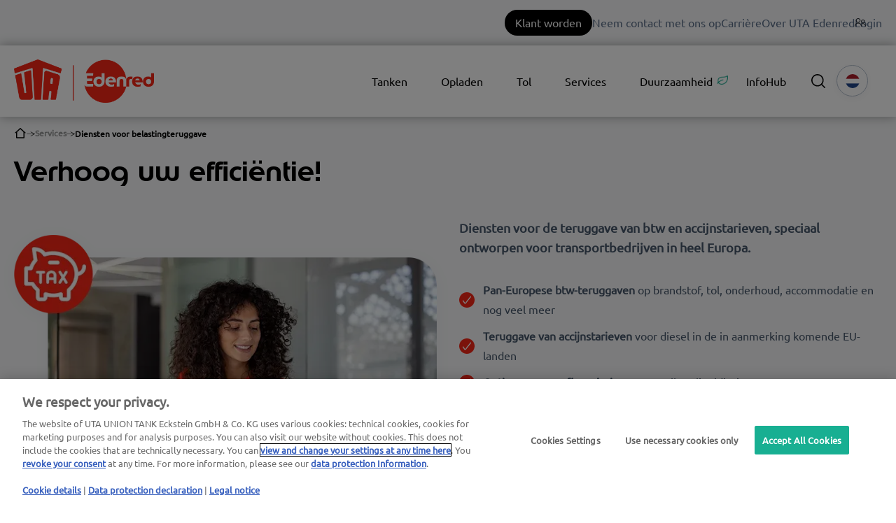

--- FILE ---
content_type: text/html; charset=UTF-8
request_url: https://web.uta.com/nl/diensten-voor-belastingteruggave
body_size: 25788
content:
<!doctype html><html lang="nl"><head>
    <meta charset="utf-8">
    <title>Diensten voor belastingteruggave | UTA Edenred</title>
    <link rel="shortcut icon" href="https://web.uta.com/hubfs/UTA-monogram-color_H100_sRGB-1.png">
    <meta name="description" content="Verlaag uw belastinglast met de diensten voor belastingteruggave ➔ Hier vindt u alle informatie over belastingteruggave in Europa.">
    
    
    
    
    
    <meta name="viewport" content="width=device-width, initial-scale=1">

    
    <meta property="og:description" content="Verlaag uw belastinglast met de diensten voor belastingteruggave ➔ Hier vindt u alle informatie over belastingteruggave in Europa.">
    <meta property="og:title" content="Diensten voor belastingteruggave | UTA Edenred">
    <meta name="twitter:description" content="Verlaag uw belastinglast met de diensten voor belastingteruggave ➔ Hier vindt u alle informatie over belastingteruggave in Europa.">
    <meta name="twitter:title" content="Diensten voor belastingteruggave | UTA Edenred">

    

    
    <style>
a.cta_button{-moz-box-sizing:content-box !important;-webkit-box-sizing:content-box !important;box-sizing:content-box !important;vertical-align:middle}.hs-breadcrumb-menu{list-style-type:none;margin:0px 0px 0px 0px;padding:0px 0px 0px 0px}.hs-breadcrumb-menu-item{float:left;padding:10px 0px 10px 10px}.hs-breadcrumb-menu-divider:before{content:'›';padding-left:10px}.hs-featured-image-link{border:0}.hs-featured-image{float:right;margin:0 0 20px 20px;max-width:50%}@media (max-width: 568px){.hs-featured-image{float:none;margin:0;width:100%;max-width:100%}}.hs-screen-reader-text{clip:rect(1px, 1px, 1px, 1px);height:1px;overflow:hidden;position:absolute !important;width:1px}
</style>

<link class="hs-async-css" rel="preload" href="https://web.uta.com/hubfs/hub_generated/template_assets/1/83935376107/1768571693481/template_main-custom.min.css" as="style" onload="this.onload=null;this.rel='stylesheet'">
<noscript><link rel="stylesheet" href="https://web.uta.com/hubfs/hub_generated/template_assets/1/83935376107/1768571693481/template_main-custom.min.css"></noscript>
<link class="hs-async-css" rel="preload" href="https://web.uta.com/hubfs/hub_generated/template_assets/1/84931825907/1768571695010/template_theme-overrides.min.css" as="style" onload="this.onload=null;this.rel='stylesheet'">
<noscript><link rel="stylesheet" href="https://web.uta.com/hubfs/hub_generated/template_assets/1/84931825907/1768571695010/template_theme-overrides.min.css"></noscript>
<link class="hs-async-css" rel="preload" href="" as="style" onload="this.onload=null;this.rel='stylesheet'">
<noscript><link rel="stylesheet" href=""></noscript>
<link class="hs-async-css" rel="preload" href="https://web.uta.com/hubfs/hub_generated/template_assets/1/80160959467/1768571685913/template_custom_typography.min.css" as="style" onload="this.onload=null;this.rel='stylesheet'">
<noscript><link rel="stylesheet" href="https://web.uta.com/hubfs/hub_generated/template_assets/1/80160959467/1768571685913/template_custom_typography.min.css"></noscript>
<link class="hs-async-css" rel="preload" href="https://web.uta.com/hubfs/hub_generated/template_assets/1/80158079210/1768571687504/template_footer.min.css" as="style" onload="this.onload=null;this.rel='stylesheet'">
<noscript><link rel="stylesheet" href="https://web.uta.com/hubfs/hub_generated/template_assets/1/80158079210/1768571687504/template_footer.min.css"></noscript>
<link class="hs-async-css" rel="preload" href="https://web.uta.com/hubfs/hub_generated/template_assets/1/80157195212/1768571693290/template_forms.min.css" as="style" onload="this.onload=null;this.rel='stylesheet'">
<noscript><link rel="stylesheet" href="https://web.uta.com/hubfs/hub_generated/template_assets/1/80157195212/1768571693290/template_forms.min.css"></noscript>
<link class="hs-async-css" rel="preload" href="https://web.uta.com/hubfs/hub_generated/template_assets/1/82071668154/1768571686140/template_header.min.css" as="style" onload="this.onload=null;this.rel='stylesheet'">
<noscript><link rel="stylesheet" href="https://web.uta.com/hubfs/hub_generated/template_assets/1/82071668154/1768571686140/template_header.min.css"></noscript>
<link class="hs-async-css" rel="preload" href="https://web.uta.com/hubfs/hub_generated/template_assets/1/83580584655/1768571686143/template_header-custom.min.css" as="style" onload="this.onload=null;this.rel='stylesheet'">
<noscript><link rel="stylesheet" href="https://web.uta.com/hubfs/hub_generated/template_assets/1/83580584655/1768571686143/template_header-custom.min.css"></noscript>

  <style>
    /* Chat */
    div[data-test-id="userlike-container"] div[data-test-id="button"] > div {
      bottom: 105px !important;
    }
    div[data-test-id="userlike-container"] div[data-test-id="notifications"] > div {
      bottom: 167px !important;
    }
    
    /* Overlay */
    #hs-web-interactives-bottom-anchor > div {
      bottom: 105px !important;
    }
    
    .dynamic-scroll-to-top
    {
      background: #8C8C8C;
      border-radius: 50%;
      bottom: 30px;
      cursor: pointer;
      height: 48px;
      position: fixed;
      right: 30px;
      transition: bottom .25s ease;
      width: 48px;
      z-index: 100;
    }
    
    .chevron::before
    {
      border-style: solid;
      border-width: 0.25em 0.25em 0 0;
      border-color: #FFF;
      content: '';
      display: inline-block;
      height: 14px;
      left: 17px;
      position: relative;
      top: 20px;
      transform: rotate(-45deg);
      vertical-align: top;
      width: 14px;
    }
  </style>

<link rel="stylesheet" href="https://web.uta.com/hubfs/hub_generated/module_assets/1/82057070568/1744356620886/module_topbar-menu.min.css">

<style>
@media (min-width: 1000px) {
  a.menu-mobile-cta-module_17139756590000 {
    display: none;
  }
}
a.menu-mobile-cta-module_17139756590000 {
  position: absolute;
  top: -44px;
  right: 155px;
  background: #000;
  border-radius: 100px;
  color: #fff;
  padding: 6px 15px;
}
a.menu-mobile-cta-module_17139756590000:hover {
  background: #f72717;
}
</style>

<link rel="stylesheet" href="https://web.uta.com/hubfs/hub_generated/module_assets/1/83935374048/1744356623169/module_Elements_-_Menu_UTA.min.css">


  <style>
    @media screen and (max-width: 1000px)
    {
      .navigation-extender
      {
        display: none;
      }
    }
    
    @media screen and (min-width: 1000px)
    {
      .header__container.content-wrapper
      {
        position: relative;
      }
      
      .header__navigation-extender--toggle
      {
        
          background-image: url('data:image/svg+xml;utf8,<svg width="20" height="8" viewBox="0 0 20 8" fill="none" xmlns="http://www.w3.org/2000/svg"><rect x="0.984375" y="0.00732422" width="18.028" height="1.5" rx="0.75" fill="white"/><rect x="0.984375" y="6.4928" width="18.028" height="1.5" rx="0.75" fill="white"/></svg>');
        			
        background-position: center;
        background-repeat: no-repeat;
        background-size: 18px;
        visibility: visible;
        cursor: pointer;
        height: 34px;
        width: 34px;
        position: absolute;
        display: block !important;
        opacity: 1;				
        padding: 10px !important;
        border-radius: 6px;
        transition: all ease 0.35s !important;
            right: -25px;
            top: 13px;
        
          background-color: #000000;
        
			  
					-webkit-filter: drop-shadow(0px 2px 6px rgba(31, 37, 89, 0.16));
					filter:         drop-shadow(0px 2px 6px rgba(31, 37, 89, 0.16)); 
				
		  }

      .header__navigation--toggle:hover,
      .header__navigation--toggle:active,
      .header__navigation--toggle:focus
      {
        transform: scale(1.1);
        	

        
      }
      
      
      
      .navigation-extender
      {
        background: #FFF;
        border-radius: 15px;
        box-shadow: 0px -0.709347px 3.54674px rgba(31, 37, 89, 0.01), 0px 2.83739px 6.38413px rgba(38, 54, 200, 0.08);
        position: absolute;
        right: 0;
        top: 78px;
      }
      
      .navigation-extender
      {
        max-width: 350px;
      }
      
      .navigation-extender ul,
      .navigation-extender ul > li
      {
        display: block;
      }
      
      
      .d-none
      {
        display: none!important;
      }
    }
  </style>



<style>
  
  .custom-button__div__menu {
    margin-top: 20vh;
  }
  
  .navigation-primary a.active-item {
    color: #000000 !important;
    position: relative;
  }
  
  .submenu.level-1 > .has-submenu > .menu-arrow {
    background-image: url('data:image/svg+xml;utf8,<svg version="1.0" xmlns="http://www.w3.org/2000/svg" id="elements__svg-arrow" fill="%23000000" viewBox="0 0 320 512" width="8px" height="13px" aria-hidden="true"><g id="layer1"><path d="M34.52 239.03L228.87 44.69c9.37-9.37 24.57-9.37 33.94 0l22.67 22.67c9.36 9.36 9.37 24.52.04 33.9L131.49 256l154.02 154.75c9.34 9.38 9.32 24.54-.04 33.9l-22.67 22.67c-9.37 9.37-24.57 9.37-33.94 0L34.52 272.97c-9.37-9.37-9.37-24.57 0-33.94z"></path></g></svg>');                                                                                                                     
    background-repeat: no-repeat;
    background-position: top;
    height: 13px;
    width: 20px;
    display: inline-block;
    cursor: pointer;
    -webkit-transform: rotate(-90deg);
    -ms-transform: rotate(-90deg);
    transform: rotate(-90deg);
  }
 
  @media (max-width: 1000px) {
		
		.header__navigation--toggle {
			
			
				background-image: url('data:image/svg+xml;utf8,<svg width="20" height="8" viewBox="0 0 20 8" fill="none" xmlns="http://www.w3.org/2000/svg"><rect x="0.984375" y="0.00732422" width="18.028" height="1.5" rx="0.75" fill="white"/><rect x="0.984375" y="6.4928" width="18.028" height="1.5" rx="0.75" fill="white"/></svg>');
						
			
			background-position: center;
			background-repeat: no-repeat;
			background-size: 18px;
			visibility: visible;
			cursor: pointer;
			height: 34px;
			width: 34px;
			position: absolute;
			display: block !important;
			opacity: 1;
			top: -42px;
			right: 20px;						
			padding: 10px !important;
			border-radius: 6px;

			transition: all ease 0.35s !important;
			
			
				background-color: #000000;
			
					

			  
					-webkit-filter: drop-shadow(0px 2px 6px rgba(31, 37, 89, 0.16));
					filter:         drop-shadow(0px 2px 6px rgba(31, 37, 89, 0.16)); 
				

		}
		
  
		.header__navigation--toggle:hover,
		.header__navigation--toggle:active,
		.header__navigation--toggle:focus{
			transform: scale(1.1);
				
					
			
		}
		
		.header__close--toggle {
			
			
				background-image: url('data:image/svg+xml;utf8,<svg width="14" height="14" viewBox="0 0 14 14" fill="none" xmlns="http://www.w3.org/2000/svg"><rect x="1.15625" y="0.0958252" width="18.028" height="1.5" rx="0.75" transform="rotate(45 1.15625 0.0958252)" fill="white"/><rect x="0.09375" y="12.8435" width="18.028" height="1.5" rx="0.75" transform="rotate(-45 0.09375 12.8435)" fill="white"/></svg>');
					
								
			background-repeat: no-repeat;
			background-size: 14px;
			background-position: center;
			visibility: hidden;
			height: 34px !important;
			margin-right: 0;
			width: 34px !important;
			margin-top: 16px;
			position: absolute;
			opacity: 0;
			top: -42px;
			right: 20px;
					
			
				background-color: #000000;
					
					
			padding: 10px !important;
			border-radius: 6px;
			transition: all ease 0.35s !important;
					
							
			  
					-webkit-filter: drop-shadow(0px 2px 6px rgba(31, 37, 89, 0.16));
					filter:         drop-shadow(0px 2px 6px rgba(31, 37, 89, 0.16)); 
				

		}
		
		.header__close--toggle:hover,
		.header__close--toggle:active,
		.header__close--toggle:focus{
			transform: scale(1.2);
			
				
					
			
		}
    
    .submenu.level-1 > .has-submenu > .menu-arrow {
      -webkit-transform: rotate(0deg);
      -ms-transform: rotate(0deg);
      transform: rotate(0deg);
    }

    .submenu.level-1 > .has-submenu > .menu-arrow-bg,
    .submenu > .has-submenu > .menu-arrow-bg,
    .submenu .menu-arrow-bg {
      background-image: url('data:image/svg+xml;utf8,<svg version="1.1" id="Capa_1" xmlns="http://www.w3.org/2000/svg" xmlns:xlink="http://www.w3.org/1999/xlink" x="0px" y="0px" width="16px" height="24px" fill="%23000000" viewBox="0 0 451.846 451.847" style="enable-background:new 0 0 451.846 451.847;" xml:space="preserve"> <g> <path d="M345.441,248.292L151.154,442.573c-12.359,12.365-32.397,12.365-44.75,0c-12.354-12.354-12.354-32.391,0-44.744 L278.318,225.92L106.409,54.017c-12.354-12.359-12.354-32.394,0-44.748c12.354-12.359,32.391-12.359,44.75,0l194.287,194.284 c6.177,6.18,9.262,14.271,9.262,22.366C354.708,234.018,351.617,242.115,345.441,248.292z"/></g></svg>');
      background-repeat: no-repeat;
      background-position: center;
      display: block;
      height: 29px;
      -webkit-transition: -webkit-transform 0.4s;
      transition: -webkit-transform 0.4s;
      -o-transition: transform 0.4s;
      transition: transform 0.4s;
      transition: transform 0.4s, -webkit-transform 0.4s;
      width: 29px;
      box-shadow: 0px -0.709347px 3.54674px rgba(31, 37, 89, 0.01), 0px 2.83739px 6.38413px rgba(38, 54, 200, 0.08);
      border-radius: 4.96543px;
      position: absolute;
      right: 20px;
      top: 16px;
      float: right;
      -webkit-transform: rotate(0deg);
      -ms-transform: rotate(0deg);
      transform: rotate(0deg);
    }
    
    input[type="checkbox"]:checked ~ .menu-arrow .menu-arrow-bg {
      background-image: url('data:image/svg+xml;utf8,<svg version="1.1" id="Capa_1" xmlns="http://www.w3.org/2000/svg" xmlns:xlink="http://www.w3.org/1999/xlink" x="0px" y="0px" width="16px" height="24px" fill="%23000000" viewBox="0 0 451.846 451.847" style="enable-background:new 0 0 451.846 451.847;" xml:space="preserve"> <g> <path d="M345.441,248.292L151.154,442.573c-12.359,12.365-32.397,12.365-44.75,0c-12.354-12.354-12.354-32.391,0-44.744 L278.318,225.92L106.409,54.017c-12.354-12.359-12.354-32.394,0-44.748c12.354-12.359,32.391-12.359,44.75,0l194.287,194.284 c6.177,6.18,9.262,14.271,9.262,22.366C354.708,234.018,351.617,242.115,345.441,248.292z"/></g></svg>');
      -webkit-transform: rotate(90deg);
      -ms-transform: rotate(90deg);
      transform: rotate(90deg);
    }

  }
  
  @media (min-width: 1000px) {
  
  .submenu.level-2 {
    left: 0;
    display: grid;
    grid-auto-flow: column;
    grid-template-rows: repeat(10, auto);
  }
  
}
  
  @media (max-width: 1000px) {
    input[type="checkbox"]:checked ~ .submenu {
      display: grid;
      grid-auto-flow: column;
      grid-template-rows: repeat(30, auto);
    }
  }
  
    @media (max-width: 420px) {
    input[type="checkbox"]:checked ~ .submenu {
      display: grid;
      grid-auto-flow: column;
      grid-template-rows: repeat(30, auto);
      opacity: 1;
    }
  }
  
  @media (max-width: 420px) {
    .header__column {
      margin-top: 50px;
    }
  }
  
  .header__container__main {
    z-index: 10;
  }
</style>

<link rel="stylesheet" href="https://web.uta.com/hubfs/hub_generated/module_assets/1/95325398765/1744356630205/module_Elements_-_Header_Search.min.css">

  <style>
  
    .elements-overlay-search input[type=text] {
     font-size: 32px;
     background: transparent;
     background-position: top right 0;
     background-repeat: no-repeat;
     border: none;
     border-radius: 0px;
     border-bottom: 2px solid #BDBFD1;
     box-shadow: none;
     padding-bottom: 50px;
     padding-top: 10px;
     padding-left: 0px;
     color: #1F2559;
     height: 90px;
  }
  
  .hideBtn {
    background-image: url(https://f.hubspotusercontent10.net/hubfs/8768169/Elements/Theme/icons/close.svg);
    background-size: cover;
    background-repeat: no-repeat;
    height: 25px;
    width: 25px;
    transition: 0.3s ease-in-out;
  }

  .elements-overlay-search button {
     float: left;
     width: 20%;
     padding: 15px;
     background: rgb(54, 21, 241);
     font-size: 17px;
     border: none;
     color:white;
     cursor: pointer;
     opacity: 0.8;
  }
  
  .showBtn {
    cursor: pointer;
        
		
		  background-image: url('data:image/svg+xml;utf8,<svg xmlns="http://www.w3.org/2000/svg" xmlns:xlink="http://www.w3.org/1999/xlink" fill="%23000000" width="24pt" height="24pt" viewBox="0 0 24 24" version="1.1"><g id="surface1"><path d="M 10.570312 0 C 4.742188 0 0 4.742188 0 10.570312 C 0 16.398438 4.742188 21.136719 10.570312 21.136719 C 16.398438 21.136719 21.136719 16.398438 21.136719 10.570312 C 21.136719 4.742188 16.398438 0 10.570312 0 Z M 10.570312 19.1875 C 5.816406 19.1875 1.953125 15.320312 1.953125 10.570312 C 1.953125 5.816406 5.816406 1.953125 10.570312 1.953125 C 15.320312 1.953125 19.1875 5.816406 19.1875 10.570312 C 19.1875 15.320312 15.320312 19.1875 10.570312 19.1875 Z M 10.570312 19.1875 "/><path d="M 23.714844 22.335938 L 18.121094 16.742188 C 17.738281 16.359375 17.121094 16.359375 16.742188 16.742188 C 16.359375 17.121094 16.359375 17.738281 16.742188 18.121094 L 22.335938 23.714844 C 22.523438 23.90625 22.773438 24 23.023438 24 C 23.273438 24 23.523438 23.90625 23.714844 23.714844 C 24.09375 23.332031 24.09375 22.714844 23.714844 22.335938 Z M 23.714844 22.335938 "/></g></svg>') !important;
		 
				
	  background-size: cover;
    height: 20px;
    width: 20px;
    margin: 0px 16px 0px -6px;
    transition: 0.2s ease-in-out;
  }		
		
	 .showBtn:hover {
			 transform: scale(1.2);			    
			 
					
	 }		
  
  @media(max-width: 857px) {
          
		.showBtn {
			position: absolute;
			top: -35px;
			right: 50px;
		}
    
  }
  
</style>

<link rel="stylesheet" href="https://web.uta.com/hubfs/hub_generated/module_assets/1/91941981676/1752249394221/module_Elements_-_Language_Switcher.min.css">
<link rel="stylesheet" href="/hs/hsstatic/cos-LanguageSwitcher/static-1.336/sass/LanguageSwitcher.css">

<style>  
	@media (max-width: 858px) {
		.header__language-switcher {
			position: absolute;
			top: -48px;
			right: 86px;
			z-index: 1;
		}
	}
  
</style>


<style>
.uta-breacrumbs.uta-breacrumbs-widget_1749190829702 {
  display: flex;
  padding: 10px 0px 10px 0px;
  flex-wrap: wrap;
  align-items: center;
  gap: 0 10px;
}
.uta-breacrumbs.uta-breacrumbs-widget_1749190829702 a,
.uta-breacrumbs.uta-breacrumbs-widget_1749190829702 span {
  display: flex;
  align-items: center;
  gap: 10px;
  font-family: Ubuntu Regular, Helvetica, sans-serif;
  font-weight: 700;
  font-size: 12px;
  color: rgba(0,0,0,0.4);
  transition: 0.15s ease-in-out color;
}
.uta-breacrumbs.uta-breacrumbs-widget_1749190829702 a:hover {
  color: #000000;
}
  .uta-breacrumbs.uta-breacrumbs-widget_1749190829702 * {
  color: #999999;
}
.uta-breacrumbs.uta-breacrumbs-widget_1749190829702 *:last-child {
  color: #000000;
}
.uta-breacrumbs.uta-breacrumbs-widget_1749190829702 *:not(:last-child)::after {
  content: url("data:image/svg+xml;charset=utf-8,%3Csvg xmlns='http://www.w3.org/2000/svg' aria-hidden='true' class='svg-inline--fa fa-arrow-right fa-w-14 fa-7x' data-icon='arrow-right' data-prefix='fal' viewBox='0 0 448 512'%3E%3Cpath fill='currentColor' d='m216.464 36.465-7.071 7.07c-4.686 4.686-4.686 12.284 0 16.971L387.887 239H12c-6.627 0-12 5.373-12 12v10c0 6.627 5.373 12 12 12h375.887L209.393 451.494c-4.686 4.686-4.686 12.284 0 16.971l7.071 7.07c4.686 4.686 12.284 4.686 16.97 0l211.051-211.05c4.686-4.686 4.686-12.284 0-16.971L233.434 36.465c-4.686-4.687-12.284-4.687-16.97 0'/%3E%3C/svg%3E");
  width: 12px;
  height: 12px;
  display: block;
  transform: scaleY(.5);
}
</style>


<style>  
  
  
	
	   
  
  .linked-image-custom_module_17593014125755 img {
		
    
      height: auto !important;
    
        
    border-radius: 0px;  
    
  }

  .linked-image-custom_module_17593014125755 {
    margin-top: 0px;
    margin-bottom: 0px;
    margin-left: 0px;
    margin-right: 0px;
    
    
      text-align: center;
    
    
    
  }
  
  #linked-image-custom_module_17593014125755 img {
    max-width: 100% !important;
    max-height: auto !important;
  }
  
  @media (max-width: 961px) {
    
    .linked-image-custom_module_17593014125755 {
      
        display: block;  
      
    }
    
  }
  
@media (max-width: 767px) {
  
  
  .linked-image-custom_module_17593014125755 {
    margin-top: 20px;
    margin-bottom: 20px;
    margin-left: 0px;
    margin-right: 0px;
    
    
    
    
      display: block;  
    
    
  }
  
  .linked-image-custom_module_17593014125755 img {
    
    
      
    
      
   
    
    
   
    
    
    
  }

}
  
</style>


<style>
  
  .elements--list-items__parent {
    margin: 0;
    padding: 0;
    list-style-type: none;
  }
    
  
  
  .elements--list-items__text_module_175930141257511 * {
    margin-bottom: 0;
  }
    
  .elements--list-items__container_module_175930141257511 {
    display: flex;
    margin: 10px 0;    
    align-items: center;
  } 
  
  .elements--list-items__container_vertical_module_175930141257511 {
    display: flex;
    margin: 10px 16px;    
  } 
  
  .elements--list-items__row_vertical_module_175930141257511 {
    display: flex;
    margin: 0 -16px;
  }
  
  .elements--list-items__icon_module_175930141257511 {
    margin-right: 12px;
  }
  
  .elements--list-items__icon_module_175930141257511 img {
		
      margin-top: 3px;    
		
    vertical-align: sub;
  }
  

  .elements-module-text_module_175930141257511 {
    padding-top: 8px;
    padding-bottom: 0px;
    padding-left: 0px;
    padding-right: 0px;
    
    text-align: ;
  }
  
  

  @media(max-width: 767px) {
      
    .elements--list-items__row_vertical_module_175930141257511 {
      display: unset;
      margin: 0 -16px;
    }
    
    .elements-div-module_module_175930141257511 {
      
      padding-top: 0px !important;
      padding-bottom: 0px !important;
      padding-left: 0px !important;
      padding-right: 0px !important;

      margin-top: 0px;
      margin-bottom: 0px;
      margin-left: 0px;
      margin-right: 0px;
    }

    .elements-module-text_module_175930141257511 {
      padding-top: 8px !important;
      padding-bottom: 0px !important;
      padding-left: 0px !important;
      padding-right: 0px !important;
      
      text-align:  !important;
    }

  }
  

</style>


  <style>
		
		
    
    .elements-buttons-disabled-on-desk {
      display: none;  
    }



    .elements-link-buttons_module_175930141257513 {
       
    }

    .elements-module-button_module_175930141257513 a:last-child {
      
      
        margin-right: 0px !important;
      
    }

    .elements-btns-custom_module_175930141257513 {
      transition: 0.2s ease-in-out;
    }

    
      .elements-btns-custom_module_175930141257513:hover,
      .elements-btns-custom_module_175930141257513:focus {
        transform: scale(1.05);
      }
    

    
      @media(max-width: 767px) {   

        .elements-module-button_module_175930141257513 {
          text-align: left !important;
        }

      }
    



     @media (max-width: 961px) {
       
       .elements-buttons-enabled-on-tablet {
        display: unset !important;
      }
    
      .elements-buttons-disabled-on-tablet {
        display: none !important;
      }

    }

    @media(max-width: 767px) {
      
      .elements-buttons-enabled-on-mobile {
        display: unset !important;
      }
    
      .elements-buttons-disabled-on-mobile {
        display: none !important;
      }
      
      .elements-module-buttons-container {
        display: table-cell;
        width: 767px;
        max-width: 100%;
      }

      .elements-btns-styles_module_175930141257513 {
        margin-bottom: 8px;  
      }

      .elements-module-button_module_175930141257513 {
        margin-top: 0px !important;
        margin-bottom: 0px !important;
        margin-left: 0px !important;
        margin-right: 0px !important;
      }
      
    }

  </style>
  

<style>
  
  .elements--list-items__parent {
    margin: 0;
    padding: 0;
    list-style-type: none;
  }
    
  
  
  .elements--list-items__text_module_17593014211617 * {
    margin-bottom: 0;
  }
    
  .elements--list-items__container_module_17593014211617 {
    display: flex;
    margin: 10px 0;    
    align-items: center;
  } 
  
  .elements--list-items__container_vertical_module_17593014211617 {
    display: flex;
    margin: 10px 16px;    
  } 
  
  .elements--list-items__row_vertical_module_17593014211617 {
    display: flex;
    margin: 0 -16px;
  }
  
  .elements--list-items__icon_module_17593014211617 {
    margin-right: 12px;
  }
  
  .elements--list-items__icon_module_17593014211617 img {
		
      margin-top: 3px;    
		
    vertical-align: sub;
  }
  

  .elements-module-text_module_17593014211617 {
    padding-top: 8px;
    padding-bottom: 0px;
    padding-left: 0px;
    padding-right: 0px;
    
    text-align: ;
  }
  
  

  @media(max-width: 767px) {
      
    .elements--list-items__row_vertical_module_17593014211617 {
      display: unset;
      margin: 0 -16px;
    }
    
    .elements-div-module_module_17593014211617 {
      
      padding-top: 0px !important;
      padding-bottom: 0px !important;
      padding-left: 0px !important;
      padding-right: 0px !important;

      margin-top: 0px;
      margin-bottom: 0px;
      margin-left: 0px;
      margin-right: 0px;
    }

    .elements-module-text_module_17593014211617 {
      padding-top: 8px !important;
      padding-bottom: 0px !important;
      padding-left: 0px !important;
      padding-right: 0px !important;
      
      text-align:  !important;
    }

  }
  

</style>


<style>
  
  .elements--list-items__parent {
    margin: 0;
    padding: 0;
    list-style-type: none;
  }
    
  
  
  .elements--list-items__text_module_17593014281067 * {
    margin-bottom: 0;
  }
    
  .elements--list-items__container_module_17593014281067 {
    display: flex;
    margin: 10px 0;    
    align-items: center;
  } 
  
  .elements--list-items__container_vertical_module_17593014281067 {
    display: flex;
    margin: 10px 16px;    
  } 
  
  .elements--list-items__row_vertical_module_17593014281067 {
    display: flex;
    margin: 0 -16px;
  }
  
  .elements--list-items__icon_module_17593014281067 {
    margin-right: 12px;
  }
  
  .elements--list-items__icon_module_17593014281067 img {
		
      margin-top: 3px;    
		
    vertical-align: sub;
  }
  

  .elements-module-text_module_17593014281067 {
    padding-top: 8px;
    padding-bottom: 0px;
    padding-left: 0px;
    padding-right: 0px;
    
    text-align: ;
  }
  
  

  @media(max-width: 767px) {
      
    .elements--list-items__row_vertical_module_17593014281067 {
      display: unset;
      margin: 0 -16px;
    }
    
    .elements-div-module_module_17593014281067 {
      
      padding-top: 0px !important;
      padding-bottom: 0px !important;
      padding-left: 0px !important;
      padding-right: 0px !important;

      margin-top: 0px;
      margin-bottom: 0px;
      margin-left: 0px;
      margin-right: 0px;
    }

    .elements-module-text_module_17593014281067 {
      padding-top: 8px !important;
      padding-bottom: 0px !important;
      padding-left: 0px !important;
      padding-right: 0px !important;
      
      text-align:  !important;
    }

  }
  

</style>


<style>  
  
  
	
	   
  
  .linked-image-custom_module_17593014846586 img {
		
    
      height: auto !important;
    
        
    border-radius: 0px;  
    
  }

  .linked-image-custom_module_17593014846586 {
    margin-top: 0px;
    margin-bottom: 0px;
    margin-left: 0px;
    margin-right: 0px;
    
    
      text-align: center;
    
    
    
  }
  
  #linked-image-custom_module_17593014846586 img {
    max-width: 100% !important;
    max-height: auto !important;
  }
  
  @media (max-width: 961px) {
    
    .linked-image-custom_module_17593014846586 {
      
        display: block;  
      
    }
    
  }
  
@media (max-width: 767px) {
  
  
  .linked-image-custom_module_17593014846586 {
    margin-top: 20px;
    margin-bottom: 20px;
    margin-left: 0px;
    margin-right: 0px;
    
    
    
    
      display: block;  
    
    
  }
  
  .linked-image-custom_module_17593014846586 img {
    
    
      
    
      
   
    
    
   
    
    
    
  }

}
  
</style>


<style>
  
  .elements--list-items__parent {
    margin: 0;
    padding: 0;
    list-style-type: none;
  }
    
  
  
  .elements--list-items__text_module_1759302936419 * {
    margin-bottom: 0;
  }
    
  .elements--list-items__container_module_1759302936419 {
    display: flex;
    margin: 10px 0;    
    align-items: center;
  } 
  
  .elements--list-items__container_vertical_module_1759302936419 {
    display: flex;
    margin: 10px 16px;    
  } 
  
  .elements--list-items__row_vertical_module_1759302936419 {
    display: flex;
    margin: 0 -16px;
  }
  
  .elements--list-items__icon_module_1759302936419 {
    margin-right: 12px;
  }
  
  .elements--list-items__icon_module_1759302936419 img {
		
      margin-top: 3px;    
		
    vertical-align: sub;
  }
  

  .elements-module-text_module_1759302936419 {
    padding-top: 8px;
    padding-bottom: 0px;
    padding-left: 0px;
    padding-right: 0px;
    
    text-align: ;
  }
  
  

  @media(max-width: 767px) {
      
    .elements--list-items__row_vertical_module_1759302936419 {
      display: unset;
      margin: 0 -16px;
    }
    
    .elements-div-module_module_1759302936419 {
      
      padding-top: 0px !important;
      padding-bottom: 0px !important;
      padding-left: 0px !important;
      padding-right: 0px !important;

      margin-top: 0px;
      margin-bottom: 0px;
      margin-left: 0px;
      margin-right: 0px;
    }

    .elements-module-text_module_1759302936419 {
      padding-top: 8px !important;
      padding-bottom: 0px !important;
      padding-left: 0px !important;
      padding-right: 0px !important;
      
      text-align:  !important;
    }

  }
  

</style>


  <style>
    .custom-icon img
    {
      height: 1rem;
    }
    
    .custom-icon,
    .icon
    {
      display: inline-block;
      margin-right: 10px;
    }
    
    
      .icon.button-module_17593014927657-1 svg
      {
        height: 1rem;
        fill: #FFFFFF;
      }
    
    
		
    
    .elements-buttons-disabled-on-desk {
      display: none;  
    }



    .elements-link-buttons_module_17593014927657 {
       
    }

    .elements-module-button_module_17593014927657 a:last-child {
      
      
        margin-right: 0px !important;
      
    }

    .elements-btns-custom_module_17593014927657 {
      transition: 0.2s ease-in-out;
    }

    
      .elements-btns-custom_module_17593014927657:hover,
      .elements-btns-custom_module_17593014927657:focus {
        transform: scale(1.05);
      }
    

    
      @media(max-width: 767px) {   

        .elements-module-button_module_17593014927657 {
          text-align: left !important;
        }

      }
    



     @media (max-width: 961px) {
       
       .elements-buttons-enabled-on-tablet {
        display: unset !important;
      }
    
      .elements-buttons-disabled-on-tablet {
        display: none !important;
      }

    }

    @media(max-width: 767px) {
      
      .elements-buttons-enabled-on-mobile {
        display: unset !important;
      }
    
      .elements-buttons-disabled-on-mobile {
        display: none !important;
      }
      
      .elements-module-buttons-container {
        display: table-cell;
        width: 767px;
        max-width: 100%;
      }

      .elements-btns-styles_module_17593014927657 {
        margin-bottom: 8px;  
      }

      .elements-module-button_module_17593014927657 {
        margin-top: 0px !important;
        margin-bottom: 0px !important;
        margin-left: 0px !important;
        margin-right: 0px !important;
      }
      
    }

  </style>
  

<style>  
  
  
	
	   
  
  .linked-image-custom_module_17593015060266 img {
		
    
      height: auto !important;
    
        
    border-radius: 0px;  
    
  }

  .linked-image-custom_module_17593015060266 {
    margin-top: 0px;
    margin-bottom: 0px;
    margin-left: 0px;
    margin-right: 0px;
    
    
      text-align: center;
    
    
    
  }
  
  #linked-image-custom_module_17593015060266 img {
    max-width: 100% !important;
    max-height: auto !important;
  }
  
  @media (max-width: 961px) {
    
    .linked-image-custom_module_17593015060266 {
      
        display: block;  
      
    }
    
  }
  
@media (max-width: 767px) {
  
  
  .linked-image-custom_module_17593015060266 {
    margin-top: 20px;
    margin-bottom: 20px;
    margin-left: 0px;
    margin-right: 0px;
    
    
    
    
      display: block;  
    
    
  }
  
  .linked-image-custom_module_17593015060266 img {
    
    
      
    
      
   
    
    
   
    
    
    
  }

}
  
</style>


<style>
  
  .elements--list-items__parent {
    margin: 0;
    padding: 0;
    list-style-type: none;
  }
    
  
  
  .elements--list-items__text_module_1759302899717 * {
    margin-bottom: 0;
  }
    
  .elements--list-items__container_module_1759302899717 {
    display: flex;
    margin: 10px 0;    
    align-items: center;
  } 
  
  .elements--list-items__container_vertical_module_1759302899717 {
    display: flex;
    margin: 10px 16px;    
  } 
  
  .elements--list-items__row_vertical_module_1759302899717 {
    display: flex;
    margin: 0 -16px;
  }
  
  .elements--list-items__icon_module_1759302899717 {
    margin-right: 12px;
  }
  
  .elements--list-items__icon_module_1759302899717 img {
		
      margin-top: 3px;    
		
    vertical-align: sub;
  }
  

  .elements-module-text_module_1759302899717 {
    padding-top: 8px;
    padding-bottom: 0px;
    padding-left: 0px;
    padding-right: 0px;
    
    text-align: ;
  }
  
  

  @media(max-width: 767px) {
      
    .elements--list-items__row_vertical_module_1759302899717 {
      display: unset;
      margin: 0 -16px;
    }
    
    .elements-div-module_module_1759302899717 {
      
      padding-top: 0px !important;
      padding-bottom: 0px !important;
      padding-left: 0px !important;
      padding-right: 0px !important;

      margin-top: 0px;
      margin-bottom: 0px;
      margin-left: 0px;
      margin-right: 0px;
    }

    .elements-module-text_module_1759302899717 {
      padding-top: 8px !important;
      padding-bottom: 0px !important;
      padding-left: 0px !important;
      padding-right: 0px !important;
      
      text-align:  !important;
    }

  }
  

</style>


  <style>
    .custom-icon img
    {
      height: 1rem;
    }
    
    .custom-icon,
    .icon
    {
      display: inline-block;
      margin-right: 10px;
    }
    
    
      .icon.button-module_17593015121117-1 svg
      {
        height: 1rem;
        fill: #FFFFFF;
      }
    
    
		
    
    .elements-buttons-disabled-on-desk {
      display: none;  
    }



    .elements-link-buttons_module_17593015121117 {
       
    }

    .elements-module-button_module_17593015121117 a:last-child {
      
      
        margin-right: 0px !important;
      
    }

    .elements-btns-custom_module_17593015121117 {
      transition: 0.2s ease-in-out;
    }

    
      .elements-btns-custom_module_17593015121117:hover,
      .elements-btns-custom_module_17593015121117:focus {
        transform: scale(1.05);
      }
    

    
      @media(max-width: 767px) {   

        .elements-module-button_module_17593015121117 {
          text-align: left !important;
        }

      }
    



     @media (max-width: 961px) {
       
       .elements-buttons-enabled-on-tablet {
        display: unset !important;
      }
    
      .elements-buttons-disabled-on-tablet {
        display: none !important;
      }

    }

    @media(max-width: 767px) {
      
      .elements-buttons-enabled-on-mobile {
        display: unset !important;
      }
    
      .elements-buttons-disabled-on-mobile {
        display: none !important;
      }
      
      .elements-module-buttons-container {
        display: table-cell;
        width: 767px;
        max-width: 100%;
      }

      .elements-btns-styles_module_17593015121117 {
        margin-bottom: 8px;  
      }

      .elements-module-button_module_17593015121117 {
        margin-top: 0px !important;
        margin-bottom: 0px !important;
        margin-left: 0px !important;
        margin-right: 0px !important;
      }
      
    }

  </style>
  

<style>
  
  .elements--list-items__parent {
    margin: 0;
    padding: 0;
    list-style-type: none;
  }
    
  
  
  .elements--list-items__text_module_17593015180588 * {
    margin-bottom: 0;
  }
    
  .elements--list-items__container_module_17593015180588 {
    display: flex;
    margin: 10px 0;    
    align-items: center;
  } 
  
  .elements--list-items__container_vertical_module_17593015180588 {
    display: flex;
    margin: 10px 16px;    
  } 
  
  .elements--list-items__row_vertical_module_17593015180588 {
    display: flex;
    margin: 0 -16px;
  }
  
  .elements--list-items__icon_module_17593015180588 {
    margin-right: 12px;
  }
  
  .elements--list-items__icon_module_17593015180588 img {
		
      margin-top: 3px;    
		
    vertical-align: sub;
  }
  

  .elements-module-text_module_17593015180588 {
    padding-top: 8px;
    padding-bottom: 0px;
    padding-left: 0px;
    padding-right: 0px;
    
    text-align: ;
  }
  
  

  @media(max-width: 767px) {
      
    .elements--list-items__row_vertical_module_17593015180588 {
      display: unset;
      margin: 0 -16px;
    }
    
    .elements-div-module_module_17593015180588 {
      
      padding-top: 0px !important;
      padding-bottom: 0px !important;
      padding-left: 0px !important;
      padding-right: 0px !important;

      margin-top: 0px;
      margin-bottom: 0px;
      margin-left: 0px;
      margin-right: 0px;
    }

    .elements-module-text_module_17593015180588 {
      padding-top: 8px !important;
      padding-bottom: 0px !important;
      padding-left: 0px !important;
      padding-right: 0px !important;
      
      text-align:  !important;
    }

  }
  

</style>


  <style>
    .custom-icon img
    {
      height: 1rem;
    }
    
    .custom-icon,
    .icon
    {
      display: inline-block;
      margin-right: 10px;
    }
    
    
      .icon.button-module_17593015180589-1 svg
      {
        height: 1rem;
        fill: #FFFFFF;
      }
    
    
		
    
    .elements-buttons-disabled-on-desk {
      display: none;  
    }



    .elements-link-buttons_module_17593015180589 {
       
    }

    .elements-module-button_module_17593015180589 a:last-child {
      
      
        margin-right: 0px !important;
      
    }

    .elements-btns-custom_module_17593015180589 {
      transition: 0.2s ease-in-out;
    }

    
      .elements-btns-custom_module_17593015180589:hover,
      .elements-btns-custom_module_17593015180589:focus {
        transform: scale(1.05);
      }
    

    
      @media(max-width: 767px) {   

        .elements-module-button_module_17593015180589 {
          text-align: left !important;
        }

      }
    



     @media (max-width: 961px) {
       
       .elements-buttons-enabled-on-tablet {
        display: unset !important;
      }
    
      .elements-buttons-disabled-on-tablet {
        display: none !important;
      }

    }

    @media(max-width: 767px) {
      
      .elements-buttons-enabled-on-mobile {
        display: unset !important;
      }
    
      .elements-buttons-disabled-on-mobile {
        display: none !important;
      }
      
      .elements-module-buttons-container {
        display: table-cell;
        width: 767px;
        max-width: 100%;
      }

      .elements-btns-styles_module_17593015180589 {
        margin-bottom: 8px;  
      }

      .elements-module-button_module_17593015180589 {
        margin-top: 0px !important;
        margin-bottom: 0px !important;
        margin-left: 0px !important;
        margin-right: 0px !important;
      }
      
    }

  </style>
  

<style>  
  
  
	
	   
  
  .linked-image-custom_module_17593015778406 img {
		
    
      height: auto !important;
    
        
    border-radius: 0px;  
    
  }

  .linked-image-custom_module_17593015778406 {
    margin-top: 0px;
    margin-bottom: 0px;
    margin-left: 0px;
    margin-right: 0px;
    
    
      text-align: center;
    
    
    
  }
  
  #linked-image-custom_module_17593015778406 img {
    max-width: 100% !important;
    max-height: auto !important;
  }
  
  @media (max-width: 961px) {
    
    .linked-image-custom_module_17593015778406 {
      
        display: block;  
      
    }
    
  }
  
@media (max-width: 767px) {
  
  
  .linked-image-custom_module_17593015778406 {
    margin-top: 20px;
    margin-bottom: 20px;
    margin-left: 0px;
    margin-right: 0px;
    
    
    
    
      display: block;  
    
    
  }
  
  .linked-image-custom_module_17593015778406 img {
    
    
      
    
      
   
    
    
   
    
    
    
  }

}
  
</style>


<style>
  
  	
	
  .elements-row-content_module_17593015934239 {
    display: flex;
    justify-content: center;
  }
 
  
  .elements-module-content_module_17593015934239 .hs-button {
    margin-top: 8px;
      
    
   
  }
  
  .elements-div-content_module_17593015934239 {
		
    
      
  }

	
  
  .elements-module-content_module_17593015934239 textarea {
    width: 100% !important;
    height: 133px;
  }
  
  
  
  @media(max-width: 978px) {

    .elements-template--card-contact__full-mobile form fieldset.form-columns-2 .hs-form-field {
      float: none !important;
      width: 100% !important;
    }

    .elements-template--card-contact__full-mobile form fieldset.form-columns-2 .input, 
    .elements-template--card-contact__full-mobile form fieldset.form-columns-1 .input {
      margin-right: 0px !important;
    }

    .elements-template--card-contact__full-mobile form .form-columns-2 .hs-form-field .hs-input {
      width: 100% !important;
    }
  }
  
  @media(max-width: 472px) {
    .elements-div-content_module_17593015934239 fieldset.form-columns-2 .input,
    .elements-div-content_module_17593015934239 fieldset.form-columns-1 .input {
      margin-right: 0px !important;
    }
  }
  
  @media (max-width: 400px), (min-device-width: 320px) and (max-device-width: 480px) {
    
    .elements-div-content_module_17593015934239 form .form-columns-2 .hs-form-field .hs-input {
      width: 100% !important;  
    }
    
  } 
  
  @media(min-width: 768px) {
    .elements-div-content_module_17593015934239 {
      
    }
    
    
  }
  
  @media(max-width: 767px) {
    
    
  .elements-div-content_module_17593015934239 {
    
    
    
    
    padding-top: 16px !important;
    padding-bottom: 48px !important;
    padding-left: 32px !important;
    padding-right: 30px !important;
    
    margin-top: 0px !important;
    margin-bottom: 0px !important;
    margin-left: 0px !important;
    margin-right: 0px !important;
    
    

  }
    
  .elements-module-content_module_17593015934239 {
    padding-top: 0px !important;
    padding-bottom: 0px !important;
    padding-left: 0px !important;
    padding-right: 0px !important;
        max-width: 100%;
    width: 767px !important;
    display: table-cell;
  }

}
  
  @media(max-width: 480px) {
    .elements-module-content_module_17593015934239 .hs-button {
     width: 100%;
    }
  }
  
</style>


<style>
	
		
  

@media(max-width: 767px) {

  
  
  
}
  
</style>


<style>
	
									    	
	           

  
  
  .elements-social-links__container_module_17002030099847 {
    
	    margin-left: -15px !important;
    
    
  }
  
  .elements-social-links__container_module_17002030099847 {
    text-align: left;
  }
  
  .elements-social-links__icon_module_17002030099847 {    
    transition: 0.3s ease-in-out;    
  }
  
  
    .elements-social-links__icon_module_17002030099847:hover {
      transform: scale(1.2);
    }
  
  
  @media (max-width: 767px) {
    .elements-social-links__container_module_17002030099847 {
      text-align: left;
      margin-top: 0px !important;
      margin-bottom: 0px !important;
    }
  }
  
</style>

<!-- Editor Styles -->
<style id="hs_editor_style" type="text/css">
#hs_cos_wrapper_section-1-module-3  { display: block !important; padding-left: 0px !important }
#hs_cos_wrapper_module_17593014751765  { display: block !important; padding-top: 30px !important }
#hs_cos_wrapper_module_17593014846588  { display: block !important; padding-top: 30px !important }
#hs_cos_wrapper_module_17593014927656  { display: block !important; padding-top: 30px !important }
#hs_cos_wrapper_module_17593015000215  { display: block !important; padding-top: 30px !important }
#hs_cos_wrapper_module_17593015060268  { display: block !important; padding-top: 30px !important }
#hs_cos_wrapper_module_17593015121116  { display: block !important; padding-top: 30px !important }
#hs_cos_wrapper_module_17593015778408  { display: block !important; padding-top: 30px !important }
#hs_cos_wrapper_section-1-module-3  { display: block !important; padding-left: 0px !important }
#hs_cos_wrapper_module_17593014751765  { display: block !important; padding-top: 30px !important }
#hs_cos_wrapper_module_17593014846588  { display: block !important; padding-top: 30px !important }
#hs_cos_wrapper_module_17593014927656  { display: block !important; padding-top: 30px !important }
#hs_cos_wrapper_module_17593015000215  { display: block !important; padding-top: 30px !important }
#hs_cos_wrapper_module_17593015060268  { display: block !important; padding-top: 30px !important }
#hs_cos_wrapper_module_17593015121116  { display: block !important; padding-top: 30px !important }
#hs_cos_wrapper_module_17593015778408  { display: block !important; padding-top: 30px !important }
.section-1-row-3-max-width-section-centering > .row-fluid {
  max-width: 1080px !important;
  margin-left: auto !important;
  margin-right: auto !important;
}
.section-1-row-4-max-width-section-centering > .row-fluid {
  max-width: 1080px !important;
  margin-left: auto !important;
  margin-right: auto !important;
}
.section-1-row-5-max-width-section-centering > .row-fluid {
  max-width: 1080px !important;
  margin-left: auto !important;
  margin-right: auto !important;
}
.section-1-row-6-max-width-section-centering > .row-fluid {
  max-width: 1080px !important;
  margin-left: auto !important;
  margin-right: auto !important;
}
.section-1-row-7-max-width-section-centering > .row-fluid {
  max-width: 1080px !important;
  margin-left: auto !important;
  margin-right: auto !important;
}
.section-1-row-8-max-width-section-centering > .row-fluid {
  max-width: 1080px !important;
  margin-left: auto !important;
  margin-right: auto !important;
}
.section-1-row-9-max-width-section-centering > .row-fluid {
  max-width: 1080px !important;
  margin-left: auto !important;
  margin-right: auto !important;
}
.section-1-row-10-max-width-section-centering > .row-fluid {
  max-width: 1080px !important;
  margin-left: auto !important;
  margin-right: auto !important;
}
.section-1-row-11-max-width-section-centering > .row-fluid {
  max-width: 1080px !important;
  margin-left: auto !important;
  margin-right: auto !important;
}
.section-1-row-12-max-width-section-centering > .row-fluid {
  max-width: 1080px !important;
  margin-left: auto !important;
  margin-right: auto !important;
}
.section-1-row-13-max-width-section-centering > .row-fluid {
  max-width: 1080px !important;
  margin-left: auto !important;
  margin-right: auto !important;
}
.section-1-row-14-max-width-section-centering > .row-fluid {
  max-width: 1080px !important;
  margin-left: auto !important;
  margin-right: auto !important;
}
.section-1-row-15-max-width-section-centering > .row-fluid {
  max-width: 1080px !important;
  margin-left: auto !important;
  margin-right: auto !important;
}
.section-1-row-16-max-width-section-centering > .row-fluid {
  max-width: 1080px !important;
  margin-left: auto !important;
  margin-right: auto !important;
}
.section-1-module-3-flexbox-positioning {
  display: -ms-flexbox !important;
  -ms-flex-direction: column !important;
  -ms-flex-align: start !important;
  -ms-flex-pack: start;
  display: flex !important;
  flex-direction: column !important;
  align-items: flex-start !important;
  justify-content: flex-start;
}
.section-1-module-3-flexbox-positioning > div {
  max-width: 100%;
  flex-shrink: 0 !important;
}
/* HubSpot Non-stacked Media Query Styles */
@media (min-width:768px) {
  .section-1-row-2-vertical-alignment > .row-fluid {
    display: -ms-flexbox !important;
    -ms-flex-direction: row;
    display: flex !important;
    flex-direction: row;
  }
  .section-1-row-6-vertical-alignment > .row-fluid {
    display: -ms-flexbox !important;
    -ms-flex-direction: row;
    display: flex !important;
    flex-direction: row;
  }
  .section-1-row-9-vertical-alignment > .row-fluid {
    display: -ms-flexbox !important;
    -ms-flex-direction: row;
    display: flex !important;
    flex-direction: row;
  }
  .section-1-row-13-vertical-alignment > .row-fluid {
    display: -ms-flexbox !important;
    -ms-flex-direction: row;
    display: flex !important;
    flex-direction: row;
  }
  .section-1-row-16-vertical-alignment > .row-fluid {
    display: -ms-flexbox !important;
    -ms-flex-direction: row;
    display: flex !important;
    flex-direction: row;
  }
  .cell_17593014125753-vertical-alignment {
    display: -ms-flexbox !important;
    -ms-flex-direction: column !important;
    -ms-flex-pack: center !important;
    display: flex !important;
    flex-direction: column !important;
    justify-content: center !important;
  }
  .cell_17593014125753-vertical-alignment > div {
    flex-shrink: 0 !important;
  }
  .cell_17593014125752-vertical-alignment {
    display: -ms-flexbox !important;
    -ms-flex-direction: column !important;
    -ms-flex-pack: center !important;
    display: flex !important;
    flex-direction: column !important;
    justify-content: center !important;
  }
  .cell_17593014125752-vertical-alignment > div {
    flex-shrink: 0 !important;
  }
  .cell_17593014846584-vertical-alignment {
    display: -ms-flexbox !important;
    -ms-flex-direction: column !important;
    -ms-flex-pack: center !important;
    display: flex !important;
    flex-direction: column !important;
    justify-content: center !important;
  }
  .cell_17593014846584-vertical-alignment > div {
    flex-shrink: 0 !important;
  }
  .cell_17593014846583-vertical-alignment {
    display: -ms-flexbox !important;
    -ms-flex-direction: column !important;
    -ms-flex-pack: center !important;
    display: flex !important;
    flex-direction: column !important;
    justify-content: center !important;
  }
  .cell_17593014846583-vertical-alignment > div {
    flex-shrink: 0 !important;
  }
  .cell_17593015060264-vertical-alignment {
    display: -ms-flexbox !important;
    -ms-flex-direction: column !important;
    -ms-flex-pack: center !important;
    display: flex !important;
    flex-direction: column !important;
    justify-content: center !important;
  }
  .cell_17593015060264-vertical-alignment > div {
    flex-shrink: 0 !important;
  }
  .cell_17593015060263-vertical-alignment {
    display: -ms-flexbox !important;
    -ms-flex-direction: column !important;
    -ms-flex-pack: center !important;
    display: flex !important;
    flex-direction: column !important;
    justify-content: center !important;
  }
  .cell_17593015060263-vertical-alignment > div {
    flex-shrink: 0 !important;
  }
  .cell_17593015778404-vertical-alignment {
    display: -ms-flexbox !important;
    -ms-flex-direction: column !important;
    -ms-flex-pack: center !important;
    display: flex !important;
    flex-direction: column !important;
    justify-content: center !important;
  }
  .cell_17593015778404-vertical-alignment > div {
    flex-shrink: 0 !important;
  }
  .cell_17593015778403-vertical-alignment {
    display: -ms-flexbox !important;
    -ms-flex-direction: column !important;
    -ms-flex-pack: center !important;
    display: flex !important;
    flex-direction: column !important;
    justify-content: center !important;
  }
  .cell_17593015778403-vertical-alignment > div {
    flex-shrink: 0 !important;
  }
  .cell_17593015934233-vertical-alignment {
    display: -ms-flexbox !important;
    -ms-flex-direction: column !important;
    -ms-flex-pack: start !important;
    display: flex !important;
    flex-direction: column !important;
    justify-content: flex-start !important;
  }
  .cell_17593015934233-vertical-alignment > div {
    flex-shrink: 0 !important;
  }
}
/* HubSpot Styles (default) */
.section-1-row-0-padding {
  padding-top: 0px !important;
  padding-bottom: 0px !important;
}
.section-1-row-0-background-layers {
  background-image: linear-gradient(rgba(247, 248, 249, 1), rgba(247, 248, 249, 1)) !important;
  background-position: left top !important;
  background-size: auto !important;
  background-repeat: no-repeat !important;
}
.section-1-row-1-padding {
  padding-top: 5px !important;
  padding-bottom: 10px !important;
}
.section-1-row-1-background-layers {
  background-image: linear-gradient(rgba(247, 248, 249, 1), rgba(247, 248, 249, 1)) !important;
  background-position: left top !important;
  background-size: auto !important;
  background-repeat: no-repeat !important;
}
.section-1-row-2-padding {
  padding-top: 10px !important;
  padding-bottom: 60px !important;
}
.section-1-row-2-background-layers {
  background-image: linear-gradient(rgba(247, 248, 249, 1), rgba(247, 248, 249, 1)) !important;
  background-position: left top !important;
  background-size: auto !important;
  background-repeat: no-repeat !important;
}
.section-1-row-3-padding {
  padding-top: 60px !important;
  padding-bottom: 60px !important;
}
.section-1-row-4-padding {
  padding-top: 60px !important;
  padding-bottom: 60px !important;
}
.section-1-row-4-background-layers {
  background-image: linear-gradient(rgba(247, 248, 249, 1), rgba(247, 248, 249, 1)) !important;
  background-position: left top !important;
  background-size: auto !important;
  background-repeat: no-repeat !important;
}
.section-1-row-5-padding {
  padding-top: 60px !important;
  padding-bottom: 0px !important;
}
.section-1-row-6-padding {
  padding-top: 10px !important;
  padding-bottom: 0px !important;
}
.section-1-row-7-padding {
  padding-top: 0px !important;
  padding-bottom: 60px !important;
}
.section-1-row-8-padding {
  padding-top: 60px !important;
  padding-bottom: 0px !important;
}
.section-1-row-8-background-layers {
  background-image: linear-gradient(rgba(247, 248, 249, 1), rgba(247, 248, 249, 1)) !important;
  background-position: left top !important;
  background-size: auto !important;
  background-repeat: no-repeat !important;
}
.section-1-row-9-padding {
  padding-top: 10px !important;
  padding-bottom: 0px !important;
}
.section-1-row-9-background-layers {
  background-image: linear-gradient(rgba(247, 248, 249, 1), rgba(247, 248, 249, 1)) !important;
  background-position: left top !important;
  background-size: auto !important;
  background-repeat: no-repeat !important;
}
.section-1-row-10-padding {
  padding-top: 0px !important;
  padding-bottom: 60px !important;
}
.section-1-row-10-background-layers {
  background-image: linear-gradient(rgba(247, 248, 249, 1), rgba(247, 248, 249, 1)) !important;
  background-position: left top !important;
  background-size: auto !important;
  background-repeat: no-repeat !important;
}
.section-1-row-11-padding {
  padding-top: 60px !important;
  padding-bottom: 60px !important;
}
.section-1-row-12-padding {
  padding-top: 60px !important;
  padding-bottom: 0px !important;
}
.section-1-row-12-background-layers {
  background-image: linear-gradient(rgba(247, 248, 249, 1), rgba(247, 248, 249, 1)) !important;
  background-position: left top !important;
  background-size: auto !important;
  background-repeat: no-repeat !important;
}
.section-1-row-13-padding {
  padding-top: 10px !important;
  padding-bottom: 60px !important;
}
.section-1-row-13-background-layers {
  background-image: linear-gradient(rgba(247, 248, 249, 1), rgba(247, 248, 249, 1)) !important;
  background-position: left top !important;
  background-size: auto !important;
  background-repeat: no-repeat !important;
}
.section-1-row-14-padding {
  padding-top: 60px !important;
  padding-bottom: 60px !important;
}
.section-1-row-15-padding {
  padding-top: 60px !important;
  padding-bottom: 60px !important;
}
.section-1-row-15-background-layers {
  background-image: linear-gradient(rgba(247, 248, 249, 1), rgba(247, 248, 249, 1)) !important;
  background-position: left top !important;
  background-size: auto !important;
  background-repeat: no-repeat !important;
}
.section-1-row-16-padding {
  padding-top: 60px !important;
  padding-bottom: 60px !important;
}
</style>
    

    

<!-- OneTrust Cookies Consent Notice start for web.uta.com-->
<script src="https://cdn.cookielaw.org/scripttemplates/otSDKStub.js" type="text/javascript" charset="UTF-8" data-domain-script="cbb3f482-aee4-4737-82f4-5a27a13deddf"></script>
 
<script type="text/javascript">
function OptanonWrapper() {
 function sendConsentEvent() {
     var consent = {
         analytics: OneTrustActiveGroups.indexOf('C0002') > -1,
         advertisement: OneTrustActiveGroups.indexOf('C0004') > -1,
         functionality: OneTrustActiveGroups.indexOf('C0003') > -1
     };
     var event = new CustomEvent('thirdPartyConsentEvent', { detail: consent });
     document.dispatchEvent(event);
  }
 
 if (typeof OneTrustActiveGroups !== 'undefined') {
     sendConsentEvent();
  } else {
     document.addEventListener('OneTrustGroupsUpdated', sendConsentEvent);
  }
}
</script>
<!-- OneTrust Cookies Consent Notice end for web.uta.com -->
 
<!-- 2. Disabling the HubSpot banner + Managing Consent -->
<script>
window.disableHubSpotCookieBanner = true;
window._hsp = window._hsp || [];
 
document.addEventListener("thirdPartyConsentEvent", (e) => {
    if (window._hsp && typeof window._hsp.push === 'function') {
        window._hsp.push([
             'setHubSpotConsent',
             {
                 analytics: e.detail.analytics,
                 advertisement: e.detail.advertisement,
                 functionality: e.detail.functionality,
             },
        ]);
 
        if (e.detail.analytics || e.detail.advertisement || e.detail.functionality) {
             // Dynamically load HubSpot tracking after consent
             var hsScript = document.createElement('script');
             hsScript.type = 'text/javascript';
             hsScript.id = 'hs-script-loader';
             hsScript.async = true;
             hsScript.defer = true;
             hsScript.src = '//js-eu1.hs-scripts.com/26889852.js';
            document.head.appendChild(hsScript);
        }
    }
});
</script>
 

<!-- Google Tag Manager -->
<script>(function(w,d,s,l,i){w[l]=w[l]||[];w[l].push({'gtm.start':
new Date().getTime(),event:'gtm.js'});var f=d.getElementsByTagName(s)[0],
j=d.createElement(s),dl=l!='dataLayer'?'&l='+l:'';j.async=true;j.src=
'https://www.googletagmanager.com/gtm.js?id='+i+dl;f.parentNode.insertBefore(j,f);
})(window,document,'script','dataLayer','GTM-KJR9DMS');</script>
<!-- End Google Tag Manager -->
<meta property="og:url" content="https://web.uta.com/nl/diensten-voor-belastingteruggave">
<meta name="twitter:card" content="summary">
<meta http-equiv="content-language" content="nl">
<link rel="alternate" hreflang="bg" href="https://web.uta.com/bg/услуги-по-възстановяване-на-данъци">
<link rel="alternate" hreflang="cs" href="https://web.uta.com/cs/sluzby-vraceni-dani">
<link rel="alternate" hreflang="de" href="https://web.uta.com/steuerrueckerstattung">
<link rel="alternate" hreflang="en" href="https://web.uta.com/en/tax-refund-services">
<link rel="alternate" hreflang="es" href="https://web.uta.com/es/servicios-de-devolucion-de-impuestos">
<link rel="alternate" hreflang="et" href="https://web.uta.com/et/maksutagastusteenused">
<link rel="alternate" hreflang="fr" href="https://web.uta.com/fr/remboursement-des-taxes">
<link rel="alternate" hreflang="hu" href="https://web.uta.com/hu/adó-visszatérítési-szolgáltatások">
<link rel="alternate" hreflang="it" href="https://web.uta.com/it/servizi-di-rimborso-fiscale">
<link rel="alternate" hreflang="lt" href="https://web.uta.com/lt/mokesčių-grąžinimo-paslaugos">
<link rel="alternate" hreflang="nl" href="https://web.uta.com/nl/diensten-voor-belastingteruggave">
<link rel="alternate" hreflang="pl" href="https://web.uta.com/pl/usługi-zwrotu-podatku">
<link rel="alternate" hreflang="ro" href="https://web.uta.com/ro/serviciu-rambursare-taxe-si-accize">
<link rel="alternate" hreflang="sk" href="https://web.uta.com/sk/sluzby-vratenia-dani">
<link rel="alternate" hreflang="uk" href="https://web.uta.com/uk/послуга-повернення-коштів">






    
    
    
    
    
    
    
    

  <meta name="generator" content="HubSpot"></head>
  <body data-aos="none">
    <div id="hs_cos_wrapper_module_17158635279224" class="hs_cos_wrapper hs_cos_wrapper_widget hs_cos_wrapper_type_module" style="" data-hs-cos-general-type="widget" data-hs-cos-type="module"></div>
    <div class="body-wrapper   hs-content-id-90735494615 hs-site-page page ">
      
      
      <div data-global-resource-path="Elements CMS Theme UTA/templates/partials/topbar-header.html"><!-- Begin partial -->

<div class="topbar">
  <div class="topbar__container">
    <div id="hs_cos_wrapper_topbar-menu" class="hs_cos_wrapper hs_cos_wrapper_widget hs_cos_wrapper_type_module" style="" data-hs-cos-general-type="widget" data-hs-cos-type="module"><div class="topbar-menu">
  
  
  
  <a href="https://web.uta.com/nl/become-a-customer" class="topbar-menu__item-menu" style="position: relative">
    
    Klant worden
  </a>
  
  
  
  <a href="https://web.uta.com/nl/contact" class="topbar-menu__item-menu" style="position: relative">
    
    Neem contact met ons op
  </a>
  
  
  
  <a href="https://web.uta.com/nl/careers" class="topbar-menu__item-menu" style="position: relative">
    
    Carrière
  </a>
  
  
  
  <a href="https://web.uta.com/nl/bedrijven" class="topbar-menu__item-menu" style="position: relative">
    
    Over UTA Edenred
  </a>
  
  
  
  <a href="https://www.uta.com/servicecenter" class="topbar-menu__item-menu" style="position: relative">
    
      <img src="https://web.uta.com/hubfs/icon-multiple-neutral.svg" width="16" height="16" style="position: absolute; left: 0; transform: scale()" alt="icon-multiple-neutral" title="Login">
    
    Login
  </a>
  
</div></div>
  </div>
</div>

<!-- End partial --></div>
      <div data-global-resource-path="Elements CMS Theme UTA/templates/partials custom/header.html"><!-- ------------------------------------------------------------------  header_style_1 ---------------------------------------------------------------------- -->





<header class="header custom">

  <a href="#main-content" class="header__skip">Skip to content</a>
  
  <div id="hs_cos_wrapper_module_16366511675687" class="hs_cos_wrapper hs_cos_wrapper_widget hs_cos_wrapper_type_module" style="" data-hs-cos-general-type="widget" data-hs-cos-type="module"></div>
  
  <div id="header" class="header__container__main">
  
    <div class="header__container content-wrapper">



    
    <div class="header__logo header__logo--main">
      <a href="https://web.uta.com/nl/">
      
        <img class="mobile-logo" src="https://web.uta.com/hubfs/UTA-monogram-color_H100_sRGB.svg" alt="UTA Logo" width="35">
      </a>
      <div id="hs_cos_wrapper_site_logo" class="hs_cos_wrapper hs_cos_wrapper_widget hs_cos_wrapper_type_module widget-type-logo" style="" data-hs-cos-general-type="widget" data-hs-cos-type="module">
  






















  
  <span id="hs_cos_wrapper_site_logo_hs_logo_widget" class="hs_cos_wrapper hs_cos_wrapper_widget hs_cos_wrapper_type_logo" style="" data-hs-cos-general-type="widget" data-hs-cos-type="logo"><a href="https://web.uta.com/nl/" id="hs-link-site_logo_hs_logo_widget" style="border-width:0px;border:0px;"><img src="https://web.uta.com/hs-fs/hubfs/UTA-Logo.png?width=2877&amp;height=886&amp;name=UTA-Logo.png" class="hs-image-widget " height="886" style="height: auto;width:2877px;border-width:0px;border:0px;" width="2877" alt="UTA-Logo" title="UTA-Logo" srcset="https://web.uta.com/hs-fs/hubfs/UTA-Logo.png?width=1439&amp;height=443&amp;name=UTA-Logo.png 1439w, https://web.uta.com/hs-fs/hubfs/UTA-Logo.png?width=2877&amp;height=886&amp;name=UTA-Logo.png 2877w, https://web.uta.com/hs-fs/hubfs/UTA-Logo.png?width=4316&amp;height=1329&amp;name=UTA-Logo.png 4316w, https://web.uta.com/hs-fs/hubfs/UTA-Logo.png?width=5754&amp;height=1772&amp;name=UTA-Logo.png 5754w, https://web.uta.com/hs-fs/hubfs/UTA-Logo.png?width=7193&amp;height=2215&amp;name=UTA-Logo.png 7193w, https://web.uta.com/hs-fs/hubfs/UTA-Logo.png?width=8631&amp;height=2658&amp;name=UTA-Logo.png 8631w" sizes="(max-width: 2877px) 100vw, 2877px"></a></span>
</div>
    </div>
    

    
    <div class="header__column">

      
      <div class="header__row-1">
        <div id="hs_cos_wrapper_module_17139756590000" class="hs_cos_wrapper hs_cos_wrapper_widget hs_cos_wrapper_type_module" style="" data-hs-cos-general-type="widget" data-hs-cos-type="module">

<a href="https://web.uta.com/nl/become-a-customer" class="menu-mobile-cta-module_17139756590000">
	Klant worden
</a>

</div>
        <div class="header--toggle header__navigation--toggle"></div>

        <div class="header--toggle header__search--toggle" style="display: none;"></div>
        <div class="header__close--toggle"></div>
        <div class="header__navigation header--element">
          <div id="hs_cos_wrapper_module_16989995290762" class="hs_cos_wrapper hs_cos_wrapper_widget hs_cos_wrapper_type_module" style="" data-hs-cos-general-type="widget" data-hs-cos-type="module">






























































<nav aria-label="Main menu" class="navigation-primary navigation-main">
  
  
  <ul class="submenu level-1">
    
      
  <li class="has-submenu menu-item hs-skip-lang-url-rewrite">
    <a href="https://web.uta.com/nl/tankpas" class="menu-link">Tanken</a>

    
    
      
        <input type="checkbox" id="Tanken" class="submenu-toggle">
        <label class="menu-arrow" for="Tanken">
          <span class="menu-arrow-bg"></span>
        </label>
      
      
      
  
  <ul class="submenu level-2">
    
      
  <li class="no-submenu menu-item hs-skip-lang-url-rewrite">
    <a href="https://web.uta.com/nl/tankpas-voor-bedrijven" class="menu-link">Tankpas voor bedrijven</a>

    
  </li>

    
      
  <li class="no-submenu menu-item hs-skip-lang-url-rewrite">
    <a href="https://web.uta.com/nl/tankpas/vrachtwagen" class="menu-link">Tankpas voor vrachtwagen</a>

    
  </li>

    
      
  <li class="no-submenu menu-item hs-skip-lang-url-rewrite">
    <a href="https://web.uta.com/nl/tankpas/mercedes-benz-trucks" class="menu-link">Tankpas voor Mercedes-Benz Trucks</a>

    
  </li>

    
      
  <li class="no-submenu menu-item hs-skip-lang-url-rewrite">
    <a href="https://web.uta.com/nl/tankpas/zoek-een-tankstation" class="menu-link">Zoek een tankstation</a>

    
  </li>

    
      
  <li class="no-submenu menu-item hs-skip-lang-url-rewrite">
    <a href="https://web.uta.com/nl/tankpas/digitale-tankpas-easyfuel" class="menu-link">Digitale tankpas</a>

    
  </li>

    
      
  <li class="no-submenu menu-item hs-skip-lang-url-rewrite">
    <a href="https://web.uta.com/nl/tankpas/kaartveiligheid" class="menu-link">Kaartbeveiliging</a>

    
  </li>

    
  </ul>

    
  </li>

    
      
  <li class="has-submenu menu-item hs-skip-lang-url-rewrite">
    <a href="https://web.uta.com/nl/laadpas" class="menu-link">Opladen</a>

    
    
      
        <input type="checkbox" id="Opladen" class="submenu-toggle">
        <label class="menu-arrow" for="Opladen">
          <span class="menu-arrow-bg"></span>
        </label>
      
      
      
  
  <ul class="submenu level-2">
    
      
  <li class="no-submenu menu-item hs-skip-lang-url-rewrite">
    <a href="https://web.uta.com/nl/laadpas" class="menu-link">Laadpas elektrische auto</a>

    
  </li>

    
  </ul>

    
  </li>

    
      
  <li class="has-submenu menu-item hs-skip-lang-url-rewrite">
    <a href="https://web.uta.com/nl/toloverzicht" class="menu-link">Tol</a>

    
    
      
        <input type="checkbox" id="Tol" class="submenu-toggle">
        <label class="menu-arrow" for="Tol">
          <span class="menu-arrow-bg"></span>
        </label>
      
      
      
  
  <ul class="submenu level-2">
    
      
  <li class="no-submenu menu-item hs-skip-lang-url-rewrite">
    <a href="https://web.uta.com/nl/toloverzicht#bekijk" class="menu-link">Toloverzicht per land</a>

    
  </li>

    
      
  <li class="no-submenu menu-item hs-skip-lang-url-rewrite">
    <a href="https://web.uta.com/nl/tolboxen#international" class="menu-link">Internationale tolboxen</a>

    
  </li>

    
      
  <li class="no-submenu menu-item hs-skip-lang-url-rewrite">
    <a href="https://web.uta.com/nl/tolboxen#national" class="menu-link">Nationale tolboxen</a>

    
  </li>

    
      
  <li class="no-submenu menu-item hs-skip-lang-url-rewrite">
    <a href="https://web.uta.com/nl/tolboxen/europa-uta-one-next" class="menu-link">UTA One® next</a>

    
  </li>

    
      
  <li class="no-submenu menu-item hs-skip-lang-url-rewrite">
    <a href="https://web.uta.com/nl/co2-emissions-europe" class="menu-link">CO₂-tol</a>

    
  </li>

    
  </ul>

    
  </li>

    
      
  <li class="has-submenu menu-item hs-skip-lang-url-rewrite">
    <a href="https://web.uta.com/nl/services" class="menu-link active-branch">Services</a>

    
    
      
        <input type="checkbox" id="Services" class="submenu-toggle">
        <label class="menu-arrow" for="Services">
          <span class="menu-arrow-bg"></span>
        </label>
      
      
      
  
  <ul class="submenu level-2">
    
      
  <li class="no-submenu menu-item hs-skip-lang-url-rewrite">
    <a href="https://web.uta.com/nl/services" class="menu-link">UTA Plus Services</a>

    
  </li>

    
      
  <li class="no-submenu menu-item hs-skip-lang-url-rewrite">
    <a href="https://web.uta.com/nl/diensten-voor-belastingteruggave" class="menu-link active-item" aria-current="page"> Diensten voor belastingteruggave</a>

    
  </li>

    
      
  <li class="no-submenu menu-item hs-skip-lang-url-rewrite">
    <a href="https://web.uta.com/nl/tankpas/zoek-een-tankstation" class="menu-link">Zoek een tankstation</a>

    
  </li>

    
      
  <li class="no-submenu menu-item hs-skip-lang-url-rewrite">
    <a href="https://web.uta.com/nl/smartcockpit" class="menu-link">Tankplannen</a>

    
  </li>

    
      
  <li class="no-submenu menu-item hs-skip-lang-url-rewrite">
    <a href="https://web.uta.com/nl/telematica-oplossingen" class="menu-link">Telematica-oplossing</a>

    
  </li>

    
  </ul>

    
  </li>

    
      
  <li class="has-submenu menu-item hs-skip-lang-url-rewrite">
    <a href="https://web.uta.com/nl/duurzaamheid" class="menu-link"><div></div>Duurzaamheid</a>

    
    
      
        <input type="checkbox" id="<div></div>Duurzaamheid" class="submenu-toggle">
        <label class="menu-arrow" for="<div></div>Duurzaamheid">
          <span class="menu-arrow-bg"></span>
        </label>
      
      
      
  
  <ul class="submenu level-2">
    
      
  <li class="no-submenu menu-item hs-skip-lang-url-rewrite">
    <a href="https://web.uta.com/nl/elektrische-mobiliteit" class="menu-link">Elektrische mobiliteit</a>

    
  </li>

    
      
  <li class="no-submenu menu-item hs-skip-lang-url-rewrite">
    <a href="https://web.uta.com/nl/alternatieve-brandstoffen" class="menu-link">Alternatieve brandstoffen</a>

    
  </li>

    
  </ul>

    
  </li>

    
      
  <li class="has-submenu menu-item hs-skip-lang-url-rewrite">
    <a href="javascript:;" class="menu-link">InfoHub</a>

    
    
      
        <input type="checkbox" id="InfoHub" class="submenu-toggle">
        <label class="menu-arrow" for="InfoHub">
          <span class="menu-arrow-bg"></span>
        </label>
      
      
      
  
  <ul class="submenu level-2">
    
      
  <li class="no-submenu menu-item hs-skip-lang-url-rewrite">
    <a href="https://web.uta.com/nl/vlootmanager" class="menu-link">Voor wagenparkbeheerders</a>

    
  </li>

    
      
  <li class="no-submenu menu-item hs-skip-lang-url-rewrite">
    <a href="https://web.uta.com/nl/bestuurder" class="menu-link">Voor bestuurders</a>

    
  </li>

    
      
  <li class="no-submenu menu-item hs-skip-lang-url-rewrite">
    <a href="https://web.uta.com/nl/acceptatiepartner" class="menu-link">Voor acceptatiepartners</a>

    
  </li>

    
      
  <li class="no-submenu menu-item hs-skip-lang-url-rewrite">
    <a href="https://web.uta.com/nl/tankpas/zoek-een-tankstation" class="menu-link">Overzicht stations</a>

    
  </li>

    
      
  <li class="no-submenu menu-item hs-skip-lang-url-rewrite">
    <a href="https://web.uta.com/nl/rijverboden-europa" class="menu-link">Rijverboden</a>

    
  </li>

    
      
  <li class="no-submenu menu-item hs-skip-lang-url-rewrite">
    <a href="https://web.uta.com/nl/onderscheidingen" class="menu-link">Onderscheidingen</a>

    
  </li>

    
      
  <li class="no-submenu menu-item hs-skip-lang-url-rewrite">
    <a href="https://web.uta.com/nl/events" class="menu-link">Evenementen</a>

    
  </li>

    
      
  <li class="no-submenu menu-item hs-skip-lang-url-rewrite">
    <a href="https://web.uta.com/nl/nieuws" class="menu-link">Nieuws</a>

    
  </li>

    
      
  <li class="no-submenu menu-item hs-skip-lang-url-rewrite">
    <a href="https://web.uta.com/nl/persberichten" class="menu-link">Persberichten</a>

    
  </li>

    
  </ul>

    
  </li>

    
  </ul>

  
</nav>






  <nav class="navigation-primary navigation-extender d-none">
    
  
  <ul class="submenu level-1">
    
      
  <li class="has-submenu menu-item hs-skip-lang-url-rewrite">
    <a href="https://web.uta.com/nl/tankpas" class="menu-link">Tanken</a>

    
    
      
        <input type="checkbox" id="Tanken" class="submenu-toggle">
        <label class="menu-arrow" for="Tanken">
          <span class="menu-arrow-bg"></span>
        </label>
      
      
      
  
  <ul class="submenu level-2">
    
      
  <li class="no-submenu menu-item hs-skip-lang-url-rewrite">
    <a href="https://web.uta.com/nl/tankpas-voor-bedrijven" class="menu-link">Tankpas voor bedrijven</a>

    
  </li>

    
      
  <li class="no-submenu menu-item hs-skip-lang-url-rewrite">
    <a href="https://web.uta.com/nl/tankpas/vrachtwagen" class="menu-link">Tankpas voor vrachtwagen</a>

    
  </li>

    
      
  <li class="no-submenu menu-item hs-skip-lang-url-rewrite">
    <a href="https://web.uta.com/nl/tankpas/mercedes-benz-trucks" class="menu-link">Tankpas voor Mercedes-Benz Trucks</a>

    
  </li>

    
      
  <li class="no-submenu menu-item hs-skip-lang-url-rewrite">
    <a href="https://web.uta.com/nl/tankpas/zoek-een-tankstation" class="menu-link">Zoek een tankstation</a>

    
  </li>

    
      
  <li class="no-submenu menu-item hs-skip-lang-url-rewrite">
    <a href="https://web.uta.com/nl/tankpas/digitale-tankpas-easyfuel" class="menu-link">Digitale tankpas</a>

    
  </li>

    
      
  <li class="no-submenu menu-item hs-skip-lang-url-rewrite">
    <a href="https://web.uta.com/nl/tankpas/kaartveiligheid" class="menu-link">Kaartbeveiliging</a>

    
  </li>

    
  </ul>

    
  </li>

    
      
  <li class="has-submenu menu-item hs-skip-lang-url-rewrite">
    <a href="https://web.uta.com/nl/laadpas" class="menu-link">Opladen</a>

    
    
      
        <input type="checkbox" id="Opladen" class="submenu-toggle">
        <label class="menu-arrow" for="Opladen">
          <span class="menu-arrow-bg"></span>
        </label>
      
      
      
  
  <ul class="submenu level-2">
    
      
  <li class="no-submenu menu-item hs-skip-lang-url-rewrite">
    <a href="https://web.uta.com/nl/laadpas" class="menu-link">Laadpas elektrische auto</a>

    
  </li>

    
  </ul>

    
  </li>

    
      
  <li class="has-submenu menu-item hs-skip-lang-url-rewrite">
    <a href="https://web.uta.com/nl/toloverzicht" class="menu-link">Tol</a>

    
    
      
        <input type="checkbox" id="Tol" class="submenu-toggle">
        <label class="menu-arrow" for="Tol">
          <span class="menu-arrow-bg"></span>
        </label>
      
      
      
  
  <ul class="submenu level-2">
    
      
  <li class="no-submenu menu-item hs-skip-lang-url-rewrite">
    <a href="https://web.uta.com/nl/toloverzicht#bekijk" class="menu-link">Toloverzicht per land</a>

    
  </li>

    
      
  <li class="no-submenu menu-item hs-skip-lang-url-rewrite">
    <a href="https://web.uta.com/nl/tolboxen#international" class="menu-link">Internationale tolboxen</a>

    
  </li>

    
      
  <li class="no-submenu menu-item hs-skip-lang-url-rewrite">
    <a href="https://web.uta.com/nl/tolboxen#national" class="menu-link">Nationale tolboxen</a>

    
  </li>

    
      
  <li class="no-submenu menu-item hs-skip-lang-url-rewrite">
    <a href="https://web.uta.com/nl/tolboxen/europa-uta-one-next" class="menu-link">UTA One® next</a>

    
  </li>

    
      
  <li class="no-submenu menu-item hs-skip-lang-url-rewrite">
    <a href="https://web.uta.com/nl/co2-emissions-europe" class="menu-link">CO₂-tol</a>

    
  </li>

    
  </ul>

    
  </li>

    
      
  <li class="has-submenu menu-item hs-skip-lang-url-rewrite">
    <a href="https://web.uta.com/nl/services" class="menu-link active-branch">Services</a>

    
    
      
        <input type="checkbox" id="Services" class="submenu-toggle">
        <label class="menu-arrow" for="Services">
          <span class="menu-arrow-bg"></span>
        </label>
      
      
      
  
  <ul class="submenu level-2">
    
      
  <li class="no-submenu menu-item hs-skip-lang-url-rewrite">
    <a href="https://web.uta.com/nl/services" class="menu-link">UTA Plus Services</a>

    
  </li>

    
      
  <li class="no-submenu menu-item hs-skip-lang-url-rewrite">
    <a href="https://web.uta.com/nl/diensten-voor-belastingteruggave" class="menu-link active-item" aria-current="page"> Diensten voor belastingteruggave</a>

    
  </li>

    
      
  <li class="no-submenu menu-item hs-skip-lang-url-rewrite">
    <a href="https://web.uta.com/nl/tankpas/zoek-een-tankstation" class="menu-link">Zoek een tankstation</a>

    
  </li>

    
      
  <li class="no-submenu menu-item hs-skip-lang-url-rewrite">
    <a href="https://web.uta.com/nl/smartcockpit" class="menu-link">Tankplannen</a>

    
  </li>

    
      
  <li class="no-submenu menu-item hs-skip-lang-url-rewrite">
    <a href="https://web.uta.com/nl/telematica-oplossingen" class="menu-link">Telematica-oplossing</a>

    
  </li>

    
  </ul>

    
  </li>

    
      
  <li class="has-submenu menu-item hs-skip-lang-url-rewrite">
    <a href="https://web.uta.com/nl/duurzaamheid" class="menu-link"><div></div>Duurzaamheid</a>

    
    
      
        <input type="checkbox" id="<div></div>Duurzaamheid" class="submenu-toggle">
        <label class="menu-arrow" for="<div></div>Duurzaamheid">
          <span class="menu-arrow-bg"></span>
        </label>
      
      
      
  
  <ul class="submenu level-2">
    
      
  <li class="no-submenu menu-item hs-skip-lang-url-rewrite">
    <a href="https://web.uta.com/nl/elektrische-mobiliteit" class="menu-link">Elektrische mobiliteit</a>

    
  </li>

    
      
  <li class="no-submenu menu-item hs-skip-lang-url-rewrite">
    <a href="https://web.uta.com/nl/alternatieve-brandstoffen" class="menu-link">Alternatieve brandstoffen</a>

    
  </li>

    
  </ul>

    
  </li>

    
      
  <li class="has-submenu menu-item hs-skip-lang-url-rewrite">
    <a href="javascript:;" class="menu-link">InfoHub</a>

    
    
      
        <input type="checkbox" id="InfoHub" class="submenu-toggle">
        <label class="menu-arrow" for="InfoHub">
          <span class="menu-arrow-bg"></span>
        </label>
      
      
      
  
  <ul class="submenu level-2">
    
      
  <li class="no-submenu menu-item hs-skip-lang-url-rewrite">
    <a href="https://web.uta.com/nl/vlootmanager" class="menu-link">Voor wagenparkbeheerders</a>

    
  </li>

    
      
  <li class="no-submenu menu-item hs-skip-lang-url-rewrite">
    <a href="https://web.uta.com/nl/bestuurder" class="menu-link">Voor bestuurders</a>

    
  </li>

    
      
  <li class="no-submenu menu-item hs-skip-lang-url-rewrite">
    <a href="https://web.uta.com/nl/acceptatiepartner" class="menu-link">Voor acceptatiepartners</a>

    
  </li>

    
      
  <li class="no-submenu menu-item hs-skip-lang-url-rewrite">
    <a href="https://web.uta.com/nl/tankpas/zoek-een-tankstation" class="menu-link">Overzicht stations</a>

    
  </li>

    
      
  <li class="no-submenu menu-item hs-skip-lang-url-rewrite">
    <a href="https://web.uta.com/nl/rijverboden-europa" class="menu-link">Rijverboden</a>

    
  </li>

    
      
  <li class="no-submenu menu-item hs-skip-lang-url-rewrite">
    <a href="https://web.uta.com/nl/onderscheidingen" class="menu-link">Onderscheidingen</a>

    
  </li>

    
      
  <li class="no-submenu menu-item hs-skip-lang-url-rewrite">
    <a href="https://web.uta.com/nl/events" class="menu-link">Evenementen</a>

    
  </li>

    
      
  <li class="no-submenu menu-item hs-skip-lang-url-rewrite">
    <a href="https://web.uta.com/nl/nieuws" class="menu-link">Nieuws</a>

    
  </li>

    
      
  <li class="no-submenu menu-item hs-skip-lang-url-rewrite">
    <a href="https://web.uta.com/nl/persberichten" class="menu-link">Persberichten</a>

    
  </li>

    
  </ul>

    
  </li>

    
  </ul>

  </nav>

  <div class="header--toggle header__navigation-extender--toggle d-none"></div>



















</div>
        </div>
        

        <div id="hs_cos_wrapper_module_1611098085088105" class="hs_cos_wrapper hs_cos_wrapper_widget hs_cos_wrapper_type_module" style="" data-hs-cos-general-type="widget" data-hs-cos-type="module">

  <div class="elements-overlay-search">
    <span class="hideBtn"></span>
    <div id="searchBar" class="searchBar">
      <form action="/hs-search-results">
         <div class="elements-search-modal-group">
          <input type="text" name="term" class="hs-search-field__input" placeholder="Search for resources..." data-aos="fade-down" data-aos-once="true" autofocus>
          <input type="image" src="https://f.hubspotusercontent10.net/hubfs/8768169/Elements/Theme/icons/loupe.svg" alt="Submit Form" class="elements-icon-search-field">
                  
        </div>
     
        
          <input type="hidden" name="type" value="SITE_PAGE">
        
        
          <input type="hidden" name="type" value="LANDING_PAGE">
        
        
          <input type="hidden" name="type" value="BLOG_POST">
          <input type="hidden" name="type" value="LISTING_PAGE">
        
        
          <input type="hidden" name="type" value="KNOWLEDGE_ARTICLE">
        
        
        <input type="hidden" name="language" value="nl">

      </form>
    </div>
  </div>

  <div class="showBtn"></div>



</div>
        
				

          <div class="header__language-switcher header--element">
            <div class="header__language-switcher--label">
              <div id="hs_cos_wrapper_module_17080775473387" class="hs_cos_wrapper hs_cos_wrapper_widget hs_cos_wrapper_type_module widget-type-language_switcher" style="" data-hs-cos-general-type="widget" data-hs-cos-type="module">
  <span id="hs_cos_wrapper_module_17080775473387_" class="hs_cos_wrapper hs_cos_wrapper_widget hs_cos_wrapper_type_language_switcher" style="" data-hs-cos-general-type="widget" data-hs-cos-type="language_switcher"><div class="lang_switcher_class">
   <div class="globe_class" onclick="">
       <ul class="lang_list_class">
           <li>
               <a class="lang_switcher_link" data-language="nl" lang="nl" href="https://web.uta.com/nl/diensten-voor-belastingteruggave">Nederlands</a>
           </li>
           <li>
               <a class="lang_switcher_link" data-language="bg" lang="bg" href="https://web.uta.com/bg/услуги-по-възстановяване-на-данъци">Bulgaars</a>
           </li>
           <li>
               <a class="lang_switcher_link" data-language="de" lang="de" href="https://web.uta.com/steuerrueckerstattung">Duits</a>
           </li>
           <li>
               <a class="lang_switcher_link" data-language="en" lang="en" href="https://web.uta.com/en/tax-refund-services">Engels</a>
           </li>
           <li>
               <a class="lang_switcher_link" data-language="et" lang="et" href="https://web.uta.com/et/maksutagastusteenused">Ests</a>
           </li>
           <li>
               <a class="lang_switcher_link" data-language="fr" lang="fr" href="https://web.uta.com/fr/remboursement-des-taxes">Frans</a>
           </li>
           <li>
               <a class="lang_switcher_link" data-language="hu" lang="hu" href="https://web.uta.com/hu/adó-visszatérítési-szolgáltatások">Hongaars</a>
           </li>
           <li>
               <a class="lang_switcher_link" data-language="it" lang="it" href="https://web.uta.com/it/servizi-di-rimborso-fiscale">Italiaans</a>
           </li>
           <li>
               <a class="lang_switcher_link" data-language="lt" lang="lt" href="https://web.uta.com/lt/mokesčių-grąžinimo-paslaugos">Litouws</a>
           </li>
           <li>
               <a class="lang_switcher_link" data-language="uk" lang="uk" href="https://web.uta.com/uk/послуга-повернення-коштів">Oekraïens</a>
           </li>
           <li>
               <a class="lang_switcher_link" data-language="pl" lang="pl" href="https://web.uta.com/pl/usługi-zwrotu-podatku">Pools</a>
           </li>
           <li>
               <a class="lang_switcher_link" data-language="ro" lang="ro" href="https://web.uta.com/ro/serviciu-rambursare-taxe-si-accize">Roemeens</a>
           </li>
           <li>
               <a class="lang_switcher_link" data-language="sk" lang="sk" href="https://web.uta.com/sk/sluzby-vratenia-dani">Slowaaks</a>
           </li>
           <li>
               <a class="lang_switcher_link" data-language="es" lang="es" href="https://web.uta.com/es/servicios-de-devolucion-de-impuestos">Spaans</a>
           </li>
           <li>
               <a class="lang_switcher_link" data-language="cs" lang="cs" href="https://web.uta.com/cs/sluzby-vraceni-dani">Tsjechisch</a>
           </li>
       </ul>
   </div>
</div></span>




  <script type="text/javascript">
    window.addEventListener("load", () =>
    {
      const switcher = document.querySelector(".header__language-switcher");
      const languages = switcher.querySelectorAll("a.lang_switcher_link");
      
      const contentLanguage = "nl";

      const globe = document.querySelector(".globe_class");
      
      if (globe && contentLanguage != "")
      {
        globe.setAttribute("data-language", contentLanguage);
      }
      
      if (languages)
      {
        languages.forEach(language => 
        {
          if (contentLanguage === "et")
          {
            let dataLanguage = language.getAttribute("data-language");

            if (dataLanguage === "et") language.innerHTML = "Eesti keel";
            if (dataLanguage === "bg") language.innerHTML = "Bulgaaria keel";
            if (dataLanguage === "es") language.innerHTML = "Hispaania keel";
            if (dataLanguage === "nl") language.innerHTML = "Hollandi keel";
            if (dataLanguage === "en") language.innerHTML = "Inglise keel";
            if (dataLanguage === "it") language.innerHTML = "Itaalia keel";
            if (dataLanguage === "lt") language.innerHTML = "Leedu keel";
            if (dataLanguage === "pl") language.innerHTML = "Poola keel"; 
            if (dataLanguage === "fr") language.innerHTML = "Prantsuse keel"; 
            if (dataLanguage === "ro") language.innerHTML = "Rumeenia keel"; 
            if (dataLanguage === "de") language.innerHTML = "Saksa keel"; 
            if (dataLanguage === "sk") language.innerHTML = "Slovakkia keel"; 
            if (dataLanguage === "sl") language.innerHTML = "Sloveenia keel"; 
            if (dataLanguage === "cs") language.innerHTML = "Tšehhi keel"; 
            if (dataLanguage === "uk") language.innerHTML = "Ukraina keel"; 
            if (dataLanguage === "hu") language.innerHTML = "Ungari keel"; 
          }
        });
      }
    });
  </script></div>
              <div class="header__language-switcher--label-current"> Nederlands</div>
            </div>
          </div>
  
        
				
        <div class="header__button header--element">
          <div id="hs_cos_wrapper_module_16106654906244" class="hs_cos_wrapper hs_cos_wrapper_widget hs_cos_wrapper_type_module" style="" data-hs-cos-general-type="widget" data-hs-cos-type="module"></div>
        </div>
        
        
      </div>
      

     

      </div>
      



    </div>
  
  </div>
</header>

<div class="sticky-padding"></div>



<!-- ------------------------------------------------------------------  header_style_2 ---------------------------------------------------------------------- -->

</div>
      

      <div id="hs_cos_wrapper_module_171888324643428" class="hs_cos_wrapper hs_cos_wrapper_widget hs_cos_wrapper_type_module" style="" data-hs-cos-general-type="widget" data-hs-cos-type="module"><script type="text/javascript">
  window.addEventListener("load", () =>
  {
    const query = window.location.search;
    const params = new URLSearchParams(query);
    
    if (params)
    {
      for (const [key, value] of params)
      {
        if (key.toLowerCase().startsWith("utm"))
        {
          localStorage.setItem("temp_" + key, value);
        }
      }
    }
  });
  
  window.addEventListener('message', event =>
  {
    if(event.data.type === 'hsFormCallback' && event.data.eventName === 'onFormReady')
    {
      if (localStorage.getItem("temp_utm_campaign")) document.querySelector('input[name="utm_campaign"]').value = localStorage.getItem("temp_utm_campaign");
      if (localStorage.getItem("temp_utm_content")) document.querySelector('input[name="utm_content"]').value = localStorage.getItem("temp_utm_content");
      if (localStorage.getItem("temp_utm_name")) document.querySelector('input[name="utm_name"]').value = localStorage.getItem("temp_utm_name");
      if (localStorage.getItem("temp_utm_medium")) document.querySelector('input[name="utm_medium"]').value = localStorage.getItem("temp_utm_medium");
      if (localStorage.getItem("temp_utm_source")) document.querySelector('input[name="utm_source"]').value = localStorage.getItem("temp_utm_source");
      if (localStorage.getItem("temp_utm_term")) document.querySelector('input[name="utm_term"]').value = localStorage.getItem("temp_utm_term");
    }
  });
</script></div>
      <div id="hs_cos_wrapper_module_17168973463542" class="hs_cos_wrapper hs_cos_wrapper_widget hs_cos_wrapper_type_module" style="" data-hs-cos-general-type="widget" data-hs-cos-type="module">
  
  
  
    <script type="text/javascript">
      window.addEventListener("DOMContentLoaded", replaceTokens);
      window.addEventListener("load", replaceTokens);
      
      function replaceTokens()
      {
        const dict =
              [
                
                  {
                    "token": "Countries with petrol stations",
                    "value": "39"
                  },
                
                  {
                    "token": "Countries with toll service",
                    "value": "27"
                  },
                
                  {
                    "token": "Acceptance points germany",
                    "value": "~ 22.900"
                  },
                
                  {
                    "token": "Acceptance points europe",
                    "value": "~ 90.300"
                  },
                
                  {
                    "token": "Petrol stations germany",
                    "value": "~ 14.400"
                  },
                
                  {
                    "token": "Petrol stations europe",
                    "value": "~ 68.600"
                  },
                
                  {
                    "token": "Petrol brand",
                    "value": "170"
                  },
                
                  {
                    "token": "AdBlue",
                    "value": "~ 23.400"
                  },
                
                  {
                    "token": "AdBlue (pump)",
                    "value": "~ 11.400"
                  },
                
                  {
                    "token": "Liquefied gas",
                    "value": "~ 14.800"
                  },
                
                  {
                    "token": "Natural gas",
                    "value": "~ 2.200"
                  },
                
                  {
                    "token": "LNG",
                    "value": "~ 660"
                  },
                
                  {
                    "token": "Biodiesel",
                    "value": "~ 920"
                  },
                
                  {
                    "token": "Customer",
                    "value": "90.000"
                  },
                
                  {
                    "token": "Customer countries",
                    "value": "44"
                  },
                
                  {
                    "token": "Cards",
                    "value": "~ 1.759.000"
                  },
                
                  {
                    "token": "Service cards and other acceptance media issued by UTA",
                    "value": "2,1"
                  },
                
                  {
                    "token": "Tyre partner",
                    "value": "2.000"
                  },
                
                  {
                    "token": "Workshop",
                    "value": "5.700"
                  },
                
                  {
                    "token": "Truck cleaning",
                    "value": "800"
                  },
                
                  {
                    "token": "Vehicle services stations",
                    "value": "9.000"
                  },
                
                  {
                    "token": "Shareholder Edenred",
                    "value": "83%"
                  },
                
                  {
                    "token": "Business volume of Edenred year",
                    "value": "2022"
                  },
                
                  {
                    "token": "Business volume of Edenred",
                    "value": "38"
                  },
                
                  {
                    "token": "Digital shared formats at Edenred's business volume",
                    "value": "86"
                  },
                
                  {
                    "token": "Services of Edenred for number of users",
                    "value": "52"
                  },
                
                  {
                    "token": "Services of Edenred for number of companies",
                    "value": "1000000"
                  },
                
                  {
                    "token": "Services of Edenred for number of commercial partners",
                    "value": "2,0"
                  },
                
                  {
                    "token": "Shareholder Eckstein family",
                    "value": "17"
                  },
                
                  {
                    "token": "UTA employees Kleinostheim",
                    "value": "410"
                  },
                
                  {
                    "token": "UTA employees europe",
                    "value": "?"
                  },
                
                  {
                    "token": "Languages exclusive-area",
                    "value": "19"
                  },
                
                  {
                    "token": "Number of toll context",
                    "value": "51"
                  },
                
                  {
                    "token": "CEO",
                    "value": "Pierre Jalady"
                  },
                
                  {
                    "token": "Contact e-mail - card blocking",
                    "value": "cards@uta.com"
                  },
                
                  {
                    "token": "Contact e-mail - career",
                    "value": "personal@uta.de"
                  },
                
                  {
                    "token": "Press contact e-mail",
                    "value": "peter.buettner@edenred.com"
                  },
                
                  {
                    "token": "UTA service hotline",
                    "value": "+49 6027 509-669"
                  },
                
                  {
                    "token": "UTA card service hotline",
                    "value": "+49 6027 509-660"
                  },
                
                  {
                    "token": "UTA toll service hotline ",
                    "value": "+49 6027 509-617"
                  },
                
                  {
                    "token": "24h emergency breakdown hotline",
                    "value": "00800-88 27 37 84"
                  },
                
                  {
                    "token": "24h UTA card blocking hotline",
                    "value": "00800-88 226 226            +49 6027 509-666 "
                  },
                
                  {
                    "token": "Contact Germany, Sweden, Norway, Finland, Russia",
                    "value": "service@uta.com"
                  },
                
                  {
                    "token": "Contact Czech Republic",
                    "value": "utacz@uta.com"
                  },
                
                  {
                    "token": "Contact France",
                    "value": "info@uta.fr"
                  },
                
                  {
                    "token": "Contakt UK",
                    "value": "info.uk@uta.com"
                  },
                
                  {
                    "token": "Contact Poland",
                    "value": "info@uta.pl"
                  },
                
                  {
                    "token": "Contact Italy",
                    "value": "Italia@uta.com"
                  },
                
                  {
                    "token": "Contact Hungary",
                    "value": "Info@uta.hu"
                  },
                
                  {
                    "token": "Contact Spain",
                    "value": "iberia@uta.es"
                  },
                
                  {
                    "token": "Contact Romania",
                    "value": "contact.romania@uta.com "
                  },
                
                  {
                    "token": "E-charge stations europe",
                    "value": "1.000.000"
                  },
                
                  {
                    "token": "E-charge stations germany",
                    "value": "200.000"
                  },
                
                  {
                    "token": "E-charge stations countries europe",
                    "value": "28"
                  },
                
                  {
                    "token": "E-charge providers",
                    "value": "200"
                  },
                
                  {
                    "token": "E-charge countries",
                    "value": "28"
                  },
                
                  {
                    "token": "UTA experience",
                    "value": "60"
                  },
                
                  {
                    "token": "Countries ADAC Truck Service",
                    "value": "39 petro"
                  },
                
                  {
                    "token": "Ferry connections",
                    "value": "1000"
                  },
                
                  {
                    "token": "Ferry connection countries",
                    "value": "45+"
                  },
                
                  {
                    "token": "Ferry providers",
                    "value": "60+"
                  },
                
                  {
                    "token": "Listprice stations germany",
                    "value": "900"
                  },
                
                  {
                    "token": "Easy fuel stations",
                    "value": "3.200"
                  },
                
                  {
                    "token": "Fuel costs with SmartCockpit",
                    "value": "886,91"
                  },
                
                  {
                    "token": "Fuel costs average",
                    "value": "1164,21"
                  },
                
                  {
                    "token": "Fuel costs max",
                    "value": "1431,09"
                  },
                
                  {
                    "token": "Savings SmaCo",
                    "value": "277,30"
                  },
                
                  {
                    "token": "Fuel stations austria",
                    "value": "2.400"
                  },
                
                  {
                    "token": "Countries with acceptance points",
                    "value": "38"
                  },
                
                  {
                    "token": "E-charge stations compact",
                    "value": "8.000"
                  },
                
                  {
                    "token": "E-charge stations comfort",
                    "value": "13.600"
                  },
                
                  {
                    "token": "E-charge stations premium",
                    "value": "63.600"
                  },
                
                  {
                    "token": "UTA One next toll contexts",
                    "value": "20"
                  },
                
                  {
                    "token": "UTA One next countries",
                    "value": "18"
                  },
                
                  {
                    "token": "Stations BEL",
                    "value": "1 300"
                  },
                
                  {
                    "token": "eCharge price",
                    "value": "2,95€"
                  },
                
                  {
                    "token": "UTA Edenred years",
                    "value": "60"
                  },
                
                  {
                    "token": "Partner vehicle cleaning",
                    "value": "20.000"
                  },
                
                  {
                    "token": "HVO 100 Stations Total",
                    "value": "3.316"
                  },
                
                  {
                    "token": "HVO 100 Stations BEL",
                    "value": "34"
                  },
                
                  {
                    "token": "HVO 100 Stations NDL",
                    "value": "113"
                  },
                
                  {
                    "token": "HVO 100 Stations DEU",
                    "value": "258"
                  },
                
                  {
                    "token": "HVO 100 Stations FIN",
                    "value": "145"
                  },
                
                  {
                    "token": "HVO 100 Stations SWE",
                    "value": "207"
                  },
                
                  {
                    "token": "HVO 100 Stations NOR",
                    "value": "17"
                  },
                
                  {
                    "token": "HVO 100 Stations DNK",
                    "value": "30"
                  },
                
                  {
                    "token": "HVO 100 Stations CZE",
                    "value": "17"
                  },
                
                  {
                    "token": "HVO 100 Stations ESP",
                    "value": "1.096"
                  },
                
                  {
                    "token": "HVO 100 Stations IRL",
                    "value": "17"
                  },
                
                  {
                    "token": "HVO 100 Stations ITA",
                    "value": "474"
                  },
                
                  {
                    "token": "HVO 100 Stations AUT",
                    "value": "99"
                  },
                
                  {
                    "token": "HVO 100 Stations LVA",
                    "value": "5"
                  },
                
                  {
                    "token": "HVO 100 Stations LTU",
                    "value": "73"
                  },
                
                  {
                    "token": "HVO 100 Stations EST",
                    "value": "37"
                  },
                
                  {
                    "token": "HVO 100 Stations FR",
                    "value": "4"
                  },
                
                  {
                    "token": "HVO 100 Stations SK",
                    "value": "1"
                  },
                
                  {
                    "token": "E-charge stations total (AC)",
                    "value": "813.000"
                  },
                
                  {
                    "token": "E-charge stations total (DC)",
                    "value": "86.000"
                  },
                
                  {
                    "token": "E-charge stations total (HPC)",
                    "value": "96.000"
                  },
                
                  {
                    "token": "fuel-network-de-percent",
                    "value": "98 %"
                  },
                
                  {
                    "token": "charging_stations-europe-de",
                    "value": "1.000.000"
                  },
                
                  {
                    "token": "charging_stations-europe-en",
                    "value": "1,000,000"
                  },
                
                  {
                    "token": "charging_stations-europe-global",
                    "value": "1 000 000"
                  },
                
                  {
                    "token": "charging_stations-europe-es",
                    "value": "1 millón"
                  },
                
                  {
                    "token": "charging_stations-europe-cz",
                    "value": "1 milion"
                  },
                
                  {
                    "token": "charging_stations-europe-sk",
                    "value": "1 milión"
                  },
                
                  {
                    "token": "charging_stations-europe-fr",
                    "value": "1 million de"
                  },
                
                  {
                    "token": "charging_stations-europe-et",
                    "value": "1 miljon"
                  },
                
                  {
                    "token": "charging_stations-europe-lt",
                    "value": "1 milijonas"
                  },
                
                  {
                    "token": "charging_stations-europe-pl",
                    "value": "1 milion"
                  },
                
                  {
                    "token": "charging_stations-europe-fi",
                    "value": "1 miljoona"
                  },
                
                  {
                    "token": "charging_stations-europe-sl",
                    "value": "1 milijon"
                  },
                
                  {
                    "token": "charging_stations-europe-sv",
                    "value": "1 miljon"
                  },
                
                  {
                    "token": "charging_stations-europe-it",
                    "value": "1 milione"
                  },
                
                  {
                    "token": "charging_stations-europe-nl",
                    "value": "1 miljoen"
                  },
                
                  {
                    "token": "charging_stations-europe-ro",
                    "value": "1 milion"
                  },
                
                  {
                    "token": "charging_stations-europe-bg",
                    "value": "1 милион"
                  },
                
                  {
                    "token": "charging_countries",
                    "value": "28"
                  }
                
              ];

        const elements = document.querySelectorAll("h1, h2, h3, h4, h5, p, li, span, em, td, dd, dt, blockquote, div.hs_cos_wrapper_type_inline_text");

        if (elements)
        {
          elements.forEach(element =>
          {
            dict.forEach(entry =>
            {
              if (element.innerHTML.includes("{$" + entry.token + "}"))
              {
                element.innerHTML = element.innerHTML.replaceAll("{$" + entry.token + "}", entry.value);
              }
            });
          });
        }
      }
    </script>
      
</div>
      

<main id="main-content" class="body-container-wrapper body-container" role="main">
  
  
  
  <section id="section-1">
    
  <div class="container-fluid">
<div class="row-fluid-wrapper">
<div class="row-fluid">
<div class="span12 widget-span widget-type-cell " style="" data-widget-type="cell" data-x="0" data-w="12">

<div class="row-fluid-wrapper row-depth-1 row-number-1 section-1-row-0-background-color section-1-row-0-padding dnd-section section-1-row-0-background-layers">
<div class="row-fluid ">
<div class="span12 widget-span widget-type-cell dnd-column" style="" data-widget-type="cell" data-x="0" data-w="12">

<div class="row-fluid-wrapper row-depth-1 row-number-2 dnd-row">
<div class="row-fluid ">
<div class="span12 widget-span widget-type-custom_widget dnd-module" style="" data-widget-type="custom_widget" data-x="0" data-w="12">
<div id="hs_cos_wrapper_widget_1749190829702" class="hs_cos_wrapper hs_cos_wrapper_widget hs_cos_wrapper_type_module" style="" data-hs-cos-general-type="widget" data-hs-cos-type="module">



<nav aria-label="Breadcrumb" class="uta-breacrumbs uta-breacrumbs-widget_1749190829702">
  <a href="https://web.uta.com/nl">
    <svg xmlns="http://www.w3.org/2000/svg" viewbox="0 0 24 24" fill="#000" width="18px" height="18px"><path d="M19 21H5C4.44772 21 4 20.5523 4 20V11L1 11L11.3273 1.6115C11.7087 1.26475 12.2913 1.26475 12.6727 1.6115L23 11L20 11V20C20 20.5523 19.5523 21 19 21ZM6 19H18V9.15745L12 3.7029L6 9.15745V19Z"></path></svg>
  </a>
  
    
      

      <a href="https://web.uta.com/nl/services">Services</a>
    
  
    
      
  
      
      
      <span>Diensten voor belastingteruggave</span>
    
  
</nav>

</div>

</div><!--end widget-span -->
</div><!--end row-->
</div><!--end row-wrapper -->

</div><!--end widget-span -->
</div><!--end row-->
</div><!--end row-wrapper -->

<div class="row-fluid-wrapper row-depth-1 row-number-3 section-1-row-1-padding dnd-section section-1-row-1-background-color section-1-row-1-background-layers">
<div class="row-fluid ">
<div class="span12 widget-span widget-type-cell dnd-column" style="" data-widget-type="cell" data-x="0" data-w="12">

<div class="row-fluid-wrapper row-depth-1 row-number-4 dnd-row">
<div class="row-fluid ">
<div class="span12 widget-span widget-type-custom_widget section-1-module-3-flexbox-positioning dnd-module" style="" data-widget-type="custom_widget" data-x="0" data-w="12">
<div id="hs_cos_wrapper_section-1-module-3" class="hs_cos_wrapper hs_cos_wrapper_widget hs_cos_wrapper_type_module widget-type-rich_text widget-type-rich_text" style="" data-hs-cos-general-type="widget" data-hs-cos-type="module"><span id="hs_cos_wrapper_section-1-module-3_" class="hs_cos_wrapper hs_cos_wrapper_widget hs_cos_wrapper_type_rich_text" style="" data-hs-cos-general-type="widget" data-hs-cos-type="rich_text"><h1>Verhoog uw efficiëntie!</h1></span></div>

</div><!--end widget-span -->
</div><!--end row-->
</div><!--end row-wrapper -->

</div><!--end widget-span -->
</div><!--end row-->
</div><!--end row-wrapper -->

<div class="row-fluid-wrapper row-depth-1 row-number-5 section-1-row-2-background-layers section-1-row-2-vertical-alignment dnd-section section-1-row-2-background-color section-1-row-2-padding">
<div class="row-fluid ">
<div class="span6 widget-span widget-type-cell cell_17593014125752-vertical-alignment dnd-column" style="" data-widget-type="cell" data-x="0" data-w="6">

<div class="row-fluid-wrapper row-depth-1 row-number-6 dnd-row">
<div class="row-fluid ">
<div class="span12 widget-span widget-type-custom_widget dnd-module" style="" data-widget-type="custom_widget" data-x="0" data-w="12">
<div id="hs_cos_wrapper_module_17593014125755" class="hs_cos_wrapper hs_cos_wrapper_widget hs_cos_wrapper_type_module widget-type-linked_image" style="" data-hs-cos-general-type="widget" data-hs-cos-type="module">





<div class="">

  <div id="linked-image-custom_module_17593014125755" class="linked-image-custom_module_17593014125755" data-aos="fade-up" data-aos-once="true" data-aos-duration="400" data-aos-delay="0">

    

      
        
        
         
        <img class="

general-shadow-1

" src="https://web.uta.com/hubfs/NL/Services/Steuerservices/btw-services-uta-edenred-hero.webp" alt="btw-services-uta-edenred-hero" loading="" style="width:750px; height: 500px;">
      

    


  </div>
  
  
</div>

</div>

</div><!--end widget-span -->
</div><!--end row-->
</div><!--end row-wrapper -->

</div><!--end widget-span -->
<div class="span6 widget-span widget-type-cell cell_17593014125753-vertical-alignment dnd-column" style="" data-widget-type="cell" data-x="6" data-w="6">

<div class="row-fluid-wrapper row-depth-1 row-number-7 dnd-row">
<div class="row-fluid ">
<div class="span12 widget-span widget-type-custom_widget dnd-module" style="" data-widget-type="custom_widget" data-x="0" data-w="12">
<div id="hs_cos_wrapper_module_175930141257510" class="hs_cos_wrapper hs_cos_wrapper_widget hs_cos_wrapper_type_module widget-type-rich_text" style="" data-hs-cos-general-type="widget" data-hs-cos-type="module"><span id="hs_cos_wrapper_module_175930141257510_" class="hs_cos_wrapper hs_cos_wrapper_widget hs_cos_wrapper_type_rich_text" style="" data-hs-cos-general-type="widget" data-hs-cos-type="rich_text"><p style="font-size: 18px;"><span style="font-weight: bold;">Diensten voor de teruggave van btw en accijnstarieven, speciaal ontworpen voor transportbedrijven in heel Europa.</span></p></span></div>

</div><!--end widget-span -->
</div><!--end row-->
</div><!--end row-wrapper -->

<div class="row-fluid-wrapper row-depth-1 row-number-8 dnd-row">
<div class="row-fluid ">
<div class="span12 widget-span widget-type-custom_widget dnd-module" style="" data-widget-type="custom_widget" data-x="0" data-w="12">
<div id="hs_cos_wrapper_module_175930141257511" class="hs_cos_wrapper hs_cos_wrapper_widget hs_cos_wrapper_type_module" style="" data-hs-cos-general-type="widget" data-hs-cos-type="module">





<ul class="elements--list-items__parent ">

  
    
      <li class="elements--list-items__container_module_175930141257511">
          
          
          
            
              <span class="elements--list-items__icon_module_175930141257511">
                <img src="https://web.uta.com/hubfs/Imported%20sitepage%20images/check.svg" alt="check" width="22" height="22">
              </span>
            
          
          
      


        <span class="elements--list-items__text_module_175930141257511">
          <div id="hs_cos_wrapper_module_175930141257511_" class="hs_cos_wrapper hs_cos_wrapper_widget hs_cos_wrapper_type_inline_rich_text" style="" data-hs-cos-general-type="widget" data-hs-cos-type="inline_rich_text" data-hs-cos-field="text"><p><strong>Pan-Europese btw-teruggaven </strong>op brandstof, tol, onderhoud, accommodatie en nog veel meer</p></div>
        </span>


      </li>
    
      <li class="elements--list-items__container_module_175930141257511">
          
          
          
            
              <span class="elements--list-items__icon_module_175930141257511">
                <img src="https://web.uta.com/hubfs/Imported%20sitepage%20images/check.svg" alt="check" width="22" height="22">
              </span>
            
          
          
      


        <span class="elements--list-items__text_module_175930141257511">
          <div id="hs_cos_wrapper_module_175930141257511_" class="hs_cos_wrapper hs_cos_wrapper_widget hs_cos_wrapper_type_inline_rich_text" style="" data-hs-cos-general-type="widget" data-hs-cos-type="inline_rich_text" data-hs-cos-field="text"><p><strong>Teruggave van accijnstarieven </strong>voor diesel in de in aanmerking komende EU-landen</p></div>
        </span>


      </li>
    
      <li class="elements--list-items__container_module_175930141257511">
          
          
          
            
              <span class="elements--list-items__icon_module_175930141257511">
                <img src="https://web.uta.com/hubfs/Imported%20sitepage%20images/check.svg" alt="check" width="22" height="22">
              </span>
            
          
          
      


        <span class="elements--list-items__text_module_175930141257511">
          <div id="hs_cos_wrapper_module_175930141257511_" class="hs_cos_wrapper hs_cos_wrapper_widget hs_cos_wrapper_type_inline_rich_text" style="" data-hs-cos-general-type="widget" data-hs-cos-type="inline_rich_text" data-hs-cos-field="text"><p><strong>Opties voor voorfinanciering</strong> voor snellere liquiditeit</p></div>
        </span>


      </li>
    
      <li class="elements--list-items__container_module_175930141257511">
          
          
          
            
              <span class="elements--list-items__icon_module_175930141257511">
                <img src="https://web.uta.com/hubfs/Imported%20sitepage%20images/check.svg" alt="check" width="22" height="22">
              </span>
            
          
          
      


        <span class="elements--list-items__text_module_175930141257511">
          <div id="hs_cos_wrapper_module_175930141257511_" class="hs_cos_wrapper hs_cos_wrapper_widget hs_cos_wrapper_type_inline_rich_text" style="" data-hs-cos-general-type="widget" data-hs-cos-type="inline_rich_text" data-hs-cos-field="text"><p><strong>Volledige service:</strong> facturering, naleving, indiening en communicatie met de desbetreffende autoriteiten</p></div>
        </span>


      </li>
    

  
</ul>


</div>

</div><!--end widget-span -->
</div><!--end row-->
</div><!--end row-wrapper -->

<div class="row-fluid-wrapper row-depth-1 row-number-9 dnd-row">
<div class="row-fluid ">
<div class="span12 widget-span widget-type-custom_widget dnd-module" style="" data-widget-type="custom_widget" data-x="0" data-w="12">
<div id="hs_cos_wrapper_module_175930141257512" class="hs_cos_wrapper hs_cos_wrapper_widget hs_cos_wrapper_type_module widget-type-rich_text" style="" data-hs-cos-general-type="widget" data-hs-cos-type="module"><span id="hs_cos_wrapper_module_175930141257512_" class="hs_cos_wrapper hs_cos_wrapper_widget hs_cos_wrapper_type_rich_text" style="" data-hs-cos-general-type="widget" data-hs-cos-type="rich_text"><p>Vereenvoudig uw btw teruggave en verbeter uw cashflow met onze dienstverlener Edenred Finance, een specialist in btw restitutie.</p></span></div>

</div><!--end widget-span -->
</div><!--end row-->
</div><!--end row-wrapper -->

<div class="row-fluid-wrapper row-depth-1 row-number-10 dnd-row">
<div class="row-fluid ">
<div class="span12 widget-span widget-type-custom_widget dnd-module" style="" data-widget-type="custom_widget" data-x="0" data-w="12">
<div id="hs_cos_wrapper_module_175930141257513" class="hs_cos_wrapper hs_cos_wrapper_widget hs_cos_wrapper_type_module" style="" data-hs-cos-general-type="widget" data-hs-cos-type="module">

  

  

  


  <div class=" container-fluid ">
      <div class="row-fluid-wrapper">
          <div class="row-fluid">
              <div class="span12 widget-span widget-type-cell elements-module-button_module_175930141257513" style="
    text-align: left;
    width: 100%;

    margin-top: 20px;
    margin-bottom: 0px;
    margin-left: 0px;
    margin-right: 0px;
  " data-widget-type="cell" data-x="0" data-w="12">
                
                <div class="elements-module-buttons-container">
      
                

                  

                  
                  
                  
                  
                  
                  <a href="#form" class="elements-link-buttons_module_175930141257513">
                    <button class="elements-buttons-enabled-on-tablet elements-buttons-enabled-on-mobile  btn-secondary-white elements-btns-styles_module_175930141257513" style="
                    
                  ">
                      Vraag een vrijblijvende offerte aan
                    </button>
                  </a>

                 
                     
                </div>
              </div>

          </div>
      </div>
  </div>


  


</div>

</div><!--end widget-span -->
</div><!--end row-->
</div><!--end row-wrapper -->

</div><!--end widget-span -->
</div><!--end row-->
</div><!--end row-wrapper -->

<div class="row-fluid-wrapper row-depth-1 row-number-11 section-1-row-3-max-width-section-centering section-1-row-3-padding dnd-section">
<div class="row-fluid ">
<div class="span12 widget-span widget-type-cell dnd-column" style="" data-widget-type="cell" data-x="0" data-w="12">

<div class="row-fluid-wrapper row-depth-1 row-number-12 dnd-row">
<div class="row-fluid ">
<div class="span12 widget-span widget-type-custom_widget dnd-module" style="" data-widget-type="custom_widget" data-x="0" data-w="12">
<div id="hs_cos_wrapper_module_17593014211616" class="hs_cos_wrapper hs_cos_wrapper_widget hs_cos_wrapper_type_module widget-type-rich_text" style="" data-hs-cos-general-type="widget" data-hs-cos-type="module"><span id="hs_cos_wrapper_module_17593014211616_" class="hs_cos_wrapper hs_cos_wrapper_widget hs_cos_wrapper_type_rich_text" style="" data-hs-cos-general-type="widget" data-hs-cos-type="rich_text"><h2>Vereenvoudig uw btw- en accijnsrestituties in heel Europa</h2>
<p>Geïntegreerde oplossingen kunnen het proces van terugvorderen van btw vereenvoudigen en versnellen, waardoor naleving wordt gewaarborgd, de administratieve rompslomp wordt verminderd en terugbetalingen sneller worden verwerkt.</p></span></div>

</div><!--end widget-span -->
</div><!--end row-->
</div><!--end row-wrapper -->

<div class="row-fluid-wrapper row-depth-1 row-number-13 dnd-row">
<div class="row-fluid ">
<div class="span12 widget-span widget-type-custom_widget dnd-module" style="" data-widget-type="custom_widget" data-x="0" data-w="12">
<div id="hs_cos_wrapper_module_17593014211617" class="hs_cos_wrapper hs_cos_wrapper_widget hs_cos_wrapper_type_module" style="" data-hs-cos-general-type="widget" data-hs-cos-type="module">





<ul class="elements--list-items__parent ">

  
    
      <li class="elements--list-items__container_module_17593014211617">
          
          
          
            
              <span class="elements--list-items__icon_module_17593014211617">
                <img src="https://web.uta.com/hubfs/Imported%20sitepage%20images/check.svg" alt="check" width="22" height="22">
              </span>
            
          
          
      


        <span class="elements--list-items__text_module_17593014211617">
          <div id="hs_cos_wrapper_module_17593014211617_" class="hs_cos_wrapper hs_cos_wrapper_widget hs_cos_wrapper_type_inline_rich_text" style="" data-hs-cos-general-type="widget" data-hs-cos-type="inline_rich_text" data-hs-cos-field="text"><p><strong>Pan-Europese dekking</strong><br>Vorder btw en accijnzen terug in maximaal 30 landen.</p></div>
        </span>


      </li>
    
      <li class="elements--list-items__container_module_17593014211617">
          
          
          
            
              <span class="elements--list-items__icon_module_17593014211617">
                <img src="https://web.uta.com/hubfs/Imported%20sitepage%20images/check.svg" alt="check" width="22" height="22">
              </span>
            
          
          
      


        <span class="elements--list-items__text_module_17593014211617">
          <div id="hs_cos_wrapper_module_17593014211617_" class="hs_cos_wrapper hs_cos_wrapper_widget hs_cos_wrapper_type_inline_rich_text" style="" data-hs-cos-general-type="widget" data-hs-cos-type="inline_rich_text" data-hs-cos-field="text"><p><strong>Uitgebreide administratieve dienstverlening</strong><br>Van controle van facturen tot communicatie met de belastingdienst – onze partner beheert het proces van begin tot eind.</p></div>
        </span>


      </li>
    
      <li class="elements--list-items__container_module_17593014211617">
          
          
          
            
              <span class="elements--list-items__icon_module_17593014211617">
                <img src="https://web.uta.com/hubfs/Imported%20sitepage%20images/check.svg" alt="check" width="22" height="22">
              </span>
            
          
          
      


        <span class="elements--list-items__text_module_17593014211617">
          <div id="hs_cos_wrapper_module_17593014211617_" class="hs_cos_wrapper hs_cos_wrapper_widget hs_cos_wrapper_type_inline_rich_text" style="" data-hs-cos-general-type="widget" data-hs-cos-type="inline_rich_text" data-hs-cos-field="text"><strong>Verbeterde cashflow</strong><br>
<p>Dankzij voorfinancieringsopties kunt u binnen enkele dagen een terugbetaling ontvangen in plaats van maanden te moeten wachten.</p></div>
        </span>


      </li>
    
      <li class="elements--list-items__container_module_17593014211617">
          
          
          
            
              <span class="elements--list-items__icon_module_17593014211617">
                <img src="https://web.uta.com/hubfs/Imported%20sitepage%20images/check.svg" alt="check" width="22" height="22">
              </span>
            
          
          
      


        <span class="elements--list-items__text_module_17593014211617">
          <div id="hs_cos_wrapper_module_17593014211617_" class="hs_cos_wrapper hs_cos_wrapper_widget hs_cos_wrapper_type_inline_rich_text" style="" data-hs-cos-general-type="widget" data-hs-cos-type="inline_rich_text" data-hs-cos-field="text"><strong>Ondersteuning van en naleving door experts</strong><br>
<p>De belastingspecialisten van onze partner zorgen ervoor dat alle verzoeken voldoen aan de lokale vereisten, waardoor fouten worden verminderd en het rendement wordt gemaximaliseerd.</p></div>
        </span>


      </li>
    
      <li class="elements--list-items__container_module_17593014211617">
          
          
          
            
              <span class="elements--list-items__icon_module_17593014211617">
                <img src="https://web.uta.com/hubfs/Imported%20sitepage%20images/check.svg" alt="check" width="22" height="22">
              </span>
            
          
          
      


        <span class="elements--list-items__text_module_17593014211617">
          <div id="hs_cos_wrapper_module_17593014211617_" class="hs_cos_wrapper hs_cos_wrapper_widget hs_cos_wrapper_type_inline_rich_text" style="" data-hs-cos-general-type="widget" data-hs-cos-type="inline_rich_text" data-hs-cos-field="text"><p><strong>Online tracking en transparantie</strong><br>Volg de status van al uw terugbetalingen in realtime via volledig beveiligde, meertalige digitale dashboards en calculators voor terugbetalingen.</p></div>
        </span>


      </li>
    
      <li class="elements--list-items__container_module_17593014211617">
          
          
          
            
              <span class="elements--list-items__icon_module_17593014211617">
                <img src="https://web.uta.com/hubfs/Imported%20sitepage%20images/check.svg" alt="check" width="22" height="22">
              </span>
            
          
          
      


        <span class="elements--list-items__text_module_17593014211617">
          <div id="hs_cos_wrapper_module_17593014211617_" class="hs_cos_wrapper hs_cos_wrapper_widget hs_cos_wrapper_type_inline_rich_text" style="" data-hs-cos-general-type="widget" data-hs-cos-type="inline_rich_text" data-hs-cos-field="text"><strong>Eén geconsolideerde factuur</strong><br>
<p>BTW teruggaven, brandstoftransacties en tolafrekeningen - allemaal op één factuur.</p></div>
        </span>


      </li>
    

  
</ul>


</div>

</div><!--end widget-span -->
</div><!--end row-->
</div><!--end row-wrapper -->

</div><!--end widget-span -->
</div><!--end row-->
</div><!--end row-wrapper -->

<div class="row-fluid-wrapper row-depth-1 row-number-14 section-1-row-4-background-layers section-1-row-4-max-width-section-centering dnd-section section-1-row-4-background-color section-1-row-4-padding">
<div class="row-fluid ">
<div class="span12 widget-span widget-type-cell dnd-column" style="" data-widget-type="cell" data-x="0" data-w="12">

<div class="row-fluid-wrapper row-depth-1 row-number-15 dnd-row">
<div class="row-fluid ">
<div class="span12 widget-span widget-type-custom_widget dnd-module" style="" data-widget-type="custom_widget" data-x="0" data-w="12">
<div id="hs_cos_wrapper_module_17593014281066" class="hs_cos_wrapper hs_cos_wrapper_widget hs_cos_wrapper_type_module widget-type-rich_text" style="" data-hs-cos-general-type="widget" data-hs-cos-type="module"><span id="hs_cos_wrapper_module_17593014281066_" class="hs_cos_wrapper hs_cos_wrapper_widget hs_cos_wrapper_type_rich_text" style="" data-hs-cos-general-type="widget" data-hs-cos-type="rich_text"><h2>Wie profiteert hiervan?</h2></span></div>

</div><!--end widget-span -->
</div><!--end row-->
</div><!--end row-wrapper -->

<div class="row-fluid-wrapper row-depth-1 row-number-16 dnd-row">
<div class="row-fluid ">
<div class="span12 widget-span widget-type-custom_widget dnd-module" style="" data-widget-type="custom_widget" data-x="0" data-w="12">
<div id="hs_cos_wrapper_module_17593014281067" class="hs_cos_wrapper hs_cos_wrapper_widget hs_cos_wrapper_type_module" style="" data-hs-cos-general-type="widget" data-hs-cos-type="module">





<ul class="elements--list-items__parent ">

  
    
      <li class="elements--list-items__container_module_17593014281067">
          
          
          
            
              <span class="elements--list-items__icon_module_17593014281067">
                <img src="https://web.uta.com/hubfs/Imported%20sitepage%20images/check.svg" alt="check" width="22" height="22">
              </span>
            
          
          
      


        <span class="elements--list-items__text_module_17593014281067">
          <div id="hs_cos_wrapper_module_17593014281067_" class="hs_cos_wrapper hs_cos_wrapper_widget hs_cos_wrapper_type_inline_rich_text" style="" data-hs-cos-general-type="widget" data-hs-cos-type="inline_rich_text" data-hs-cos-field="text"><p>Internationale bedrijven voor transport en logistiek</p></div>
        </span>


      </li>
    
      <li class="elements--list-items__container_module_17593014281067">
          
          
          
            
              <span class="elements--list-items__icon_module_17593014281067">
                <img src="https://web.uta.com/hubfs/Imported%20sitepage%20images/check.svg" alt="check" width="22" height="22">
              </span>
            
          
          
      


        <span class="elements--list-items__text_module_17593014281067">
          <div id="hs_cos_wrapper_module_17593014281067_" class="hs_cos_wrapper hs_cos_wrapper_widget hs_cos_wrapper_type_inline_rich_text" style="" data-hs-cos-general-type="widget" data-hs-cos-type="inline_rich_text" data-hs-cos-field="text"><p>Bedrijven die actief zijn in de EU/EER</p></div>
        </span>


      </li>
    

  
</ul>


</div>

</div><!--end widget-span -->
</div><!--end row-->
</div><!--end row-wrapper -->

</div><!--end widget-span -->
</div><!--end row-->
</div><!--end row-wrapper -->

<div class="row-fluid-wrapper row-depth-1 row-number-17 section-1-row-5-max-width-section-centering dnd-section section-1-row-5-padding">
<div class="row-fluid ">
<div class="span12 widget-span widget-type-cell dnd-column" style="" data-widget-type="cell" data-x="0" data-w="12">

<div class="row-fluid-wrapper row-depth-1 row-number-18 dnd-row">
<div class="row-fluid ">
<div class="span12 widget-span widget-type-custom_widget dnd-module" style="" data-widget-type="custom_widget" data-x="0" data-w="12">
<div id="hs_cos_wrapper_module_17593014751765" class="hs_cos_wrapper hs_cos_wrapper_widget hs_cos_wrapper_type_module widget-type-rich_text" style="" data-hs-cos-general-type="widget" data-hs-cos-type="module"><span id="hs_cos_wrapper_module_17593014751765_" class="hs_cos_wrapper hs_cos_wrapper_widget hs_cos_wrapper_type_rich_text" style="" data-hs-cos-general-type="widget" data-hs-cos-type="rich_text"><h2>Btw-teruggave</h2>
<p>Ontvang btw terug op zakelijke uitgaven.<br>Als uw bedrijf btw betaalt in een Europees land waar het niet geregistreerd staat, komt u mogelijk in aanmerking voor volledige of gedeeltelijke teruggave.<br>De btw-service dekt een breed scala aan in aanmerking komende uitgaven en biedt meer financiële flexibiliteit.</p></span></div>

</div><!--end widget-span -->
</div><!--end row-->
</div><!--end row-wrapper -->

</div><!--end widget-span -->
</div><!--end row-->
</div><!--end row-wrapper -->

<div class="row-fluid-wrapper row-depth-1 row-number-19 section-1-row-6-padding section-1-row-6-max-width-section-centering dnd-section section-1-row-6-vertical-alignment">
<div class="row-fluid ">
<div class="span6 widget-span widget-type-cell cell_17593014846583-vertical-alignment dnd-column" style="" data-widget-type="cell" data-x="0" data-w="6">

<div class="row-fluid-wrapper row-depth-1 row-number-20 dnd-row">
<div class="row-fluid ">
<div class="span12 widget-span widget-type-custom_widget dnd-module" style="" data-widget-type="custom_widget" data-x="0" data-w="12">
<div id="hs_cos_wrapper_module_17593014846586" class="hs_cos_wrapper hs_cos_wrapper_widget hs_cos_wrapper_type_module widget-type-linked_image" style="" data-hs-cos-general-type="widget" data-hs-cos-type="module">





<div class="">

  <div id="linked-image-custom_module_17593014846586" class="linked-image-custom_module_17593014846586" data-aos="fade-up" data-aos-once="true" data-aos-duration="400" data-aos-delay="0">

    

      
        
        
         
        <img class="

general-shadow-1

" src="https://web.uta.com/hubfs/NL/Services/Steuerservices/btw-services-uta-edenred.webp" alt="btw-services-uta-edenred" loading="" style="width:750px; height: 500px;">
      

    


  </div>
  
  
</div>

</div>

</div><!--end widget-span -->
</div><!--end row-->
</div><!--end row-wrapper -->

</div><!--end widget-span -->
<div class="span6 widget-span widget-type-cell cell_17593014846584-vertical-alignment dnd-column" style="" data-widget-type="cell" data-x="6" data-w="6">

<div class="row-fluid-wrapper row-depth-1 row-number-21 dnd-row">
<div class="row-fluid ">
<div class="span12 widget-span widget-type-custom_widget dnd-module" style="" data-widget-type="custom_widget" data-x="0" data-w="12">
<div id="hs_cos_wrapper_module_17593014846588" class="hs_cos_wrapper hs_cos_wrapper_widget hs_cos_wrapper_type_module widget-type-rich_text" style="" data-hs-cos-general-type="widget" data-hs-cos-type="module"><span id="hs_cos_wrapper_module_17593014846588_" class="hs_cos_wrapper hs_cos_wrapper_widget hs_cos_wrapper_type_rich_text" style="" data-hs-cos-general-type="widget" data-hs-cos-type="rich_text"><h3>In aanmerking komende onkostencategorieën</h3>
<p>Zakelijke uitgaven kunnen een breed scala aan kosten dekken, waaronder brandstof, tol en tunnelkosten. Ook onderhoud en reparaties die nodig zijn om voertuigen in goede staat te houden vallen hieronder. Verder vallen accommodatie en zakenreizen ook onder deze categorie, evenals uitgaven voor bijvoorbeeld parkeren, trainingen en diverse andere gerelateerde behoeften.</p>
<h3>Uitgebreide service</h3>
<p>Het volledige btw-terugvorderingsproces wordt beheerd, van factuurinning en -validatie tot het indienen van verzoeken en communicatie met de relevante belastingautoriteiten. Digitale tools zorgen voor transparantie terwijl verzoeken worden gecontroleerd op naleving van lokale regelgeving.</p></span></div>

</div><!--end widget-span -->
</div><!--end row-->
</div><!--end row-wrapper -->

</div><!--end widget-span -->
</div><!--end row-->
</div><!--end row-wrapper -->

<div class="row-fluid-wrapper row-depth-1 row-number-22 section-1-row-7-padding dnd-section section-1-row-7-max-width-section-centering">
<div class="row-fluid ">
<div class="span12 widget-span widget-type-cell dnd-column" style="" data-widget-type="cell" data-x="0" data-w="12">

<div class="row-fluid-wrapper row-depth-1 row-number-23 dnd-row">
<div class="row-fluid ">
<div class="span12 widget-span widget-type-custom_widget dnd-module" style="" data-widget-type="custom_widget" data-x="0" data-w="12">
<div id="hs_cos_wrapper_module_17593014927656" class="hs_cos_wrapper hs_cos_wrapper_widget hs_cos_wrapper_type_module widget-type-rich_text" style="" data-hs-cos-general-type="widget" data-hs-cos-type="module"><span id="hs_cos_wrapper_module_17593014927656_" class="hs_cos_wrapper hs_cos_wrapper_widget hs_cos_wrapper_type_rich_text" style="" data-hs-cos-general-type="widget" data-hs-cos-type="rich_text"><h3>Diensten voor btw-teruggave:<span style="font-size: 16px;"></span></h3></span></div>

</div><!--end widget-span -->
</div><!--end row-->
</div><!--end row-wrapper -->

<div class="row-fluid-wrapper row-depth-1 row-number-24 dnd-row">
<div class="row-fluid ">
<div class="span12 widget-span widget-type-custom_widget dnd-module" style="" data-widget-type="custom_widget" data-x="0" data-w="12">
<div id="hs_cos_wrapper_module_1759302936419" class="hs_cos_wrapper hs_cos_wrapper_widget hs_cos_wrapper_type_module" style="" data-hs-cos-general-type="widget" data-hs-cos-type="module">





<ul class="elements--list-items__parent ">

  
    
      <li class="elements--list-items__container_module_1759302936419">
          
          
          
            
              <span class="elements--list-items__icon_module_1759302936419">
                <img src="https://web.uta.com/hubfs/Imported%20sitepage%20images/check.svg" alt="check" width="22" height="22">
              </span>
            
          
          
      


        <span class="elements--list-items__text_module_1759302936419">
          <div id="hs_cos_wrapper_module_1759302936419_" class="hs_cos_wrapper hs_cos_wrapper_widget hs_cos_wrapper_type_inline_rich_text" style="" data-hs-cos-general-type="widget" data-hs-cos-type="inline_rich_text" data-hs-cos-field="text"><h4 style="font-weight: normal;">Standaard btw-teruggave</h4>
<p>Het volledige btw-teruggaveproces wordt afgehandeld, van factuurverificatie tot communicatie met de belastingdienst. Geschikt voor bedrijven met standaard verwerkingstermijnen.</p></div>
        </span>


      </li>
    
      <li class="elements--list-items__container_module_1759302936419">
          
          
          
            
              <span class="elements--list-items__icon_module_1759302936419">
                <img src="https://web.uta.com/hubfs/Imported%20sitepage%20images/check.svg" alt="check" width="22" height="22">
              </span>
            
          
          
      


        <span class="elements--list-items__text_module_1759302936419">
          <div id="hs_cos_wrapper_module_1759302936419_" class="hs_cos_wrapper hs_cos_wrapper_widget hs_cos_wrapper_type_inline_rich_text" style="" data-hs-cos-general-type="widget" data-hs-cos-type="inline_rich_text" data-hs-cos-field="text"><h4 style="font-weight: normal;">Snelle btw-teruggave (alleen facturen voor brandstof en tolgelden)</h4>
<p>Ontworpen voor onmiddellijke liquiditeitsbehoeften. In aanmerking komende terugbetalingen voor facturen voor brandstof en tolgelden kunnen binnen 15 werkdagen worden verwerkt.</p></div>
        </span>


      </li>
    
      <li class="elements--list-items__container_module_1759302936419">
          
          
          
            
              <span class="elements--list-items__icon_module_1759302936419">
                <img src="https://web.uta.com/hubfs/Imported%20sitepage%20images/check.svg" alt="check" width="22" height="22">
              </span>
            
          
          
      


        <span class="elements--list-items__text_module_1759302936419">
          <div id="hs_cos_wrapper_module_1759302936419_" class="hs_cos_wrapper hs_cos_wrapper_widget hs_cos_wrapper_type_inline_rich_text" style="" data-hs-cos-general-type="widget" data-hs-cos-type="inline_rich_text" data-hs-cos-field="text"><h4>Vervaldatum btw-teruggave</h4>
<p><span style="font-size: 16px;">Optie voor voorfinanciering van btw-teruggaven, waarbij de betaling 30 dagen na afloop van elk kwartaal wordt uitgevoerd. Deze service biedt vroege toegang tot btw-teruggaven in vergelijking met standaard tijdschema’s, met voorspelbare driemaandelijkse uitbetalingen om uw financiële behoeften te ondersteunen.</span></p>
<p>&nbsp;</p></div>
        </span>


      </li>
    

  
</ul>


</div>

</div><!--end widget-span -->
</div><!--end row-->
</div><!--end row-wrapper -->

<div class="row-fluid-wrapper row-depth-1 row-number-25 dnd-row">
<div class="row-fluid ">
<div class="span12 widget-span widget-type-custom_widget dnd-module" style="" data-widget-type="custom_widget" data-x="0" data-w="12">
<div id="hs_cos_wrapper_module_17593014927657" class="hs_cos_wrapper hs_cos_wrapper_widget hs_cos_wrapper_type_module" style="" data-hs-cos-general-type="widget" data-hs-cos-type="module">

  

  

  


  <div class=" container-fluid ">
      <div class="row-fluid-wrapper">
          <div class="row-fluid">
              <div class="span12 widget-span widget-type-cell elements-module-button_module_17593014927657" style="
    text-align: left;
    width: 100%;

    margin-top: 0px;
    margin-bottom: 0px;
    margin-left: 0px;
    margin-right: 0px;
  " data-widget-type="cell" data-x="0" data-w="12">
                
                <div class="elements-module-buttons-container">
      
                

                  

                  
                  
                  
                  
                  
                  <a href="#form" class="elements-link-buttons_module_17593014927657">
                    <button class="elements-buttons-enabled-on-tablet elements-buttons-enabled-on-mobile  btn-secondary-white elements-btns-styles_module_17593014927657" style="
                    
                  ">
                      
                        
                      
                      Vraag een vrijblijvende offerte aan
                    </button>
                  </a>

                 
                     
                </div>
              </div>

          </div>
      </div>
  </div>


  


</div>

</div><!--end widget-span -->
</div><!--end row-->
</div><!--end row-wrapper -->

</div><!--end widget-span -->
</div><!--end row-->
</div><!--end row-wrapper -->

<div class="row-fluid-wrapper row-depth-1 row-number-26 dnd-section section-1-row-8-background-color section-1-row-8-max-width-section-centering section-1-row-8-padding section-1-row-8-background-layers">
<div class="row-fluid ">
<div class="span12 widget-span widget-type-cell dnd-column" style="" data-widget-type="cell" data-x="0" data-w="12">

<div class="row-fluid-wrapper row-depth-1 row-number-27 dnd-row">
<div class="row-fluid ">
<div class="span12 widget-span widget-type-custom_widget dnd-module" style="" data-widget-type="custom_widget" data-x="0" data-w="12">
<div id="hs_cos_wrapper_module_17593015000215" class="hs_cos_wrapper hs_cos_wrapper_widget hs_cos_wrapper_type_module widget-type-rich_text" style="" data-hs-cos-general-type="widget" data-hs-cos-type="module"><span id="hs_cos_wrapper_module_17593015000215_" class="hs_cos_wrapper hs_cos_wrapper_widget hs_cos_wrapper_type_rich_text" style="" data-hs-cos-general-type="widget" data-hs-cos-type="rich_text"><h2>Restitutie van accijnstarief</h2>
<p>Indien uw transportbedrijf is geregistreerd in de EU en uw voertuigen in de in aanmerking komende landen diesel tanken, komt u mogelijk in aanmerking voor teruggave van een deel van de accijns die op die brandstof is betaald.</p></span></div>

</div><!--end widget-span -->
</div><!--end row-->
</div><!--end row-wrapper -->

</div><!--end widget-span -->
</div><!--end row-->
</div><!--end row-wrapper -->

<div class="row-fluid-wrapper row-depth-1 row-number-28 section-1-row-9-background-layers section-1-row-9-background-color dnd-section section-1-row-9-padding section-1-row-9-vertical-alignment section-1-row-9-max-width-section-centering">
<div class="row-fluid ">
<div class="span6 widget-span widget-type-cell cell_17593015060263-vertical-alignment dnd-column" style="" data-widget-type="cell" data-x="0" data-w="6">

<div class="row-fluid-wrapper row-depth-1 row-number-29 dnd-row">
<div class="row-fluid ">
<div class="span12 widget-span widget-type-custom_widget dnd-module" style="" data-widget-type="custom_widget" data-x="0" data-w="12">
<div id="hs_cos_wrapper_module_17593015060266" class="hs_cos_wrapper hs_cos_wrapper_widget hs_cos_wrapper_type_module widget-type-linked_image" style="" data-hs-cos-general-type="widget" data-hs-cos-type="module">





<div class="">

  <div id="linked-image-custom_module_17593015060266" class="linked-image-custom_module_17593015060266" data-aos="fade-up" data-aos-once="true" data-aos-duration="400" data-aos-delay="0">

    

      
        
        
         
        <img class="

general-shadow-1

" src="https://web.uta.com/hubfs/NL/Services/Steuerservices/btw-services-uta-edenred-3.webp" alt="btw-services-uta-edenred-3" loading="" style="width:750px; height: 500px;">
      

    


  </div>
  
  
</div>

</div>

</div><!--end widget-span -->
</div><!--end row-->
</div><!--end row-wrapper -->

</div><!--end widget-span -->
<div class="span6 widget-span widget-type-cell cell_17593015060264-vertical-alignment dnd-column" style="" data-widget-type="cell" data-x="6" data-w="6">

<div class="row-fluid-wrapper row-depth-1 row-number-30 dnd-row">
<div class="row-fluid ">
<div class="span12 widget-span widget-type-custom_widget dnd-module" style="" data-widget-type="custom_widget" data-x="0" data-w="12">
<div id="hs_cos_wrapper_module_17593015060268" class="hs_cos_wrapper hs_cos_wrapper_widget hs_cos_wrapper_type_module widget-type-rich_text" style="" data-hs-cos-general-type="widget" data-hs-cos-type="module"><span id="hs_cos_wrapper_module_17593015060268_" class="hs_cos_wrapper hs_cos_wrapper_widget hs_cos_wrapper_type_rich_text" style="" data-hs-cos-general-type="widget" data-hs-cos-type="rich_text"><p>Terugbetalingen van accijnstarieven kunnen aanzienlijke kostenbesparingen opleveren voor wagenparken die actief zijn in EU-rechtsgebieden.</p>
<h3 style="font-weight: normal;">Terugbetalingen voor diesel is mogelijk voor de volgende landen:</h3>
<p>&nbsp;Frankrijk, België, Slovenië, Hongarije, Italië, Kroatië en Spanje</p>
<h3 style="font-weight: normal;">Uitgebreide service</h3>
<p>Alle landspecifieke procedures worden gecoördineerd, inclusief documentatie en beroepsprocedures, indien dat nodig is. Verzoeken voldoen aan veranderende regelgeving, waardoor met minimale administratieve inspanningen snellere toegang tot fondsen mogelijk is.</p></span></div>

</div><!--end widget-span -->
</div><!--end row-->
</div><!--end row-wrapper -->

</div><!--end widget-span -->
</div><!--end row-->
</div><!--end row-wrapper -->

<div class="row-fluid-wrapper row-depth-1 row-number-31 section-1-row-10-padding dnd-section section-1-row-10-background-layers section-1-row-10-max-width-section-centering section-1-row-10-background-color">
<div class="row-fluid ">
<div class="span12 widget-span widget-type-cell dnd-column" style="" data-widget-type="cell" data-x="0" data-w="12">

<div class="row-fluid-wrapper row-depth-1 row-number-32 dnd-row">
<div class="row-fluid ">
<div class="span12 widget-span widget-type-custom_widget dnd-module" style="" data-widget-type="custom_widget" data-x="0" data-w="12">
<div id="hs_cos_wrapper_module_17593015121116" class="hs_cos_wrapper hs_cos_wrapper_widget hs_cos_wrapper_type_module widget-type-rich_text" style="" data-hs-cos-general-type="widget" data-hs-cos-type="module"><span id="hs_cos_wrapper_module_17593015121116_" class="hs_cos_wrapper hs_cos_wrapper_widget hs_cos_wrapper_type_rich_text" style="" data-hs-cos-general-type="widget" data-hs-cos-type="rich_text"><h3>Diensten voor teruggave van accijnstarieven:<span style="font-size: 16px;"></span></h3></span></div>

</div><!--end widget-span -->
</div><!--end row-->
</div><!--end row-wrapper -->

<div class="row-fluid-wrapper row-depth-1 row-number-33 dnd-row">
<div class="row-fluid ">
<div class="span12 widget-span widget-type-custom_widget dnd-module" style="" data-widget-type="custom_widget" data-x="0" data-w="12">
<div id="hs_cos_wrapper_module_1759302899717" class="hs_cos_wrapper hs_cos_wrapper_widget hs_cos_wrapper_type_module" style="" data-hs-cos-general-type="widget" data-hs-cos-type="module">





<ul class="elements--list-items__parent ">

  
    
      <li class="elements--list-items__container_module_1759302899717">
          
          
          
            
              <span class="elements--list-items__icon_module_1759302899717">
                <img src="https://web.uta.com/hubfs/Imported%20sitepage%20images/check.svg" alt="check" width="22" height="22">
              </span>
            
          
          
      


        <span class="elements--list-items__text_module_1759302899717">
          <div id="hs_cos_wrapper_module_1759302899717_" class="hs_cos_wrapper hs_cos_wrapper_widget hs_cos_wrapper_type_inline_rich_text" style="" data-hs-cos-general-type="widget" data-hs-cos-type="inline_rich_text" data-hs-cos-field="text"><h4 style="font-weight: normal;">Standaard teruggave van accijnstarieven</h4>
<p>Het volledige administratieve proces wordt gecoördineerd, van het valideren en indienen van facturen tot de correspondentie met de desbetreffende belastingautoriteiten. Ideaal voor bedrijven met standaard termijnen voor terugbetaling.</p></div>
        </span>


      </li>
    
      <li class="elements--list-items__container_module_1759302899717">
          
          
          
            
              <span class="elements--list-items__icon_module_1759302899717">
                <img src="https://web.uta.com/hubfs/Imported%20sitepage%20images/check.svg" alt="check" width="22" height="22">
              </span>
            
          
          
      


        <span class="elements--list-items__text_module_1759302899717">
          <div id="hs_cos_wrapper_module_1759302899717_" class="hs_cos_wrapper hs_cos_wrapper_widget hs_cos_wrapper_type_inline_rich_text" style="" data-hs-cos-general-type="widget" data-hs-cos-type="inline_rich_text" data-hs-cos-field="text"><h4 style="font-weight: normal;">Vervaldatum teruggave van accijnstarieven</h4>
<p>Een oplossing voor voorfinanciering van teruggave van accijnstarieven, waarbij de betaling 30 dagen na afloop van elk kwartaal plaatsvindt. Dit maakt een snellere toegang tot teruggevorderde accijnzen mogelijk in vergelijking met standaard terugbetalingsprocedures.</p></div>
        </span>


      </li>
    

  
</ul>


</div>

</div><!--end widget-span -->
</div><!--end row-->
</div><!--end row-wrapper -->

<div class="row-fluid-wrapper row-depth-1 row-number-34 dnd-row">
<div class="row-fluid ">
<div class="span12 widget-span widget-type-custom_widget dnd-module" style="" data-widget-type="custom_widget" data-x="0" data-w="12">
<div id="hs_cos_wrapper_module_17593015121117" class="hs_cos_wrapper hs_cos_wrapper_widget hs_cos_wrapper_type_module" style="" data-hs-cos-general-type="widget" data-hs-cos-type="module">

  

  

  


  <div class=" container-fluid ">
      <div class="row-fluid-wrapper">
          <div class="row-fluid">
              <div class="span12 widget-span widget-type-cell elements-module-button_module_17593015121117" style="
    text-align: left;
    width: 100%;

    margin-top: 20px;
    margin-bottom: 0px;
    margin-left: 0px;
    margin-right: 0px;
  " data-widget-type="cell" data-x="0" data-w="12">
                
                <div class="elements-module-buttons-container">
      
                

                  

                  
                  
                  
                  
                  
                  <a href="#form" class="elements-link-buttons_module_17593015121117">
                    <button class="elements-buttons-enabled-on-tablet elements-buttons-enabled-on-mobile  btn-secondary-white elements-btns-styles_module_17593015121117" style="
                    
                  ">
                      
                        
                      
                      Vraag een vrijblijvende offerte aan
                    </button>
                  </a>

                 
                     
                </div>
              </div>

          </div>
      </div>
  </div>


  


</div>

</div><!--end widget-span -->
</div><!--end row-->
</div><!--end row-wrapper -->

</div><!--end widget-span -->
</div><!--end row-->
</div><!--end row-wrapper -->

<div class="row-fluid-wrapper row-depth-1 row-number-35 dnd-section section-1-row-11-padding section-1-row-11-max-width-section-centering">
<div class="row-fluid ">
<div class="span12 widget-span widget-type-cell dnd-column" style="" data-widget-type="cell" data-x="0" data-w="12">

<div class="row-fluid-wrapper row-depth-1 row-number-36 dnd-row">
<div class="row-fluid ">
<div class="span12 widget-span widget-type-custom_widget dnd-module" style="" data-widget-type="custom_widget" data-x="0" data-w="12">
<div id="hs_cos_wrapper_module_17593015180586" class="hs_cos_wrapper hs_cos_wrapper_widget hs_cos_wrapper_type_module widget-type-rich_text" style="" data-hs-cos-general-type="widget" data-hs-cos-type="module"><span id="hs_cos_wrapper_module_17593015180586_" class="hs_cos_wrapper hs_cos_wrapper_widget hs_cos_wrapper_type_rich_text" style="" data-hs-cos-general-type="widget" data-hs-cos-type="rich_text"><h2>Eén partner. Eén factuur. Maximale waarde.</h2></span></div>

</div><!--end widget-span -->
</div><!--end row-->
</div><!--end row-wrapper -->

<div class="row-fluid-wrapper row-depth-1 row-number-37 dnd-row">
<div class="row-fluid ">
<div class="span12 widget-span widget-type-custom_widget dnd-module" style="" data-widget-type="custom_widget" data-x="0" data-w="12">
<div id="hs_cos_wrapper_module_17593015180587" class="hs_cos_wrapper hs_cos_wrapper_widget hs_cos_wrapper_type_module widget-type-rich_text" style="" data-hs-cos-general-type="widget" data-hs-cos-type="module"><span id="hs_cos_wrapper_module_17593015180587_" class="hs_cos_wrapper hs_cos_wrapper_widget hs_cos_wrapper_type_rich_text" style="" data-hs-cos-general-type="widget" data-hs-cos-type="rich_text"><div id="c850">
<p>Combineer de diensten voor btw teruggave van Edenred Finance met de oplossingen voor brandstof en tol van UTA Edenred en ontvang:</p>
</div></span></div>

</div><!--end widget-span -->
</div><!--end row-->
</div><!--end row-wrapper -->

<div class="row-fluid-wrapper row-depth-1 row-number-38 dnd-row">
<div class="row-fluid ">
<div class="span12 widget-span widget-type-custom_widget dnd-module" style="" data-widget-type="custom_widget" data-x="0" data-w="12">
<div id="hs_cos_wrapper_module_17593015180588" class="hs_cos_wrapper hs_cos_wrapper_widget hs_cos_wrapper_type_module" style="" data-hs-cos-general-type="widget" data-hs-cos-type="module">





<ul class="elements--list-items__parent ">

  
    
      <li class="elements--list-items__container_module_17593015180588">
          
          
          
            
              <span class="elements--list-items__icon_module_17593015180588">
                <img src="https://web.uta.com/hubfs/Imported%20sitepage%20images/check.svg" alt="check" width="22" height="22">
              </span>
            
          
          
      


        <span class="elements--list-items__text_module_17593015180588">
          <div id="hs_cos_wrapper_module_17593015180588_" class="hs_cos_wrapper hs_cos_wrapper_widget hs_cos_wrapper_type_inline_rich_text" style="" data-hs-cos-general-type="widget" data-hs-cos-type="inline_rich_text" data-hs-cos-field="text"><p>Een aantrekkelijke korting op de teruggave service commissie</p></div>
        </span>


      </li>
    
      <li class="elements--list-items__container_module_17593015180588">
          
          
          
            
              <span class="elements--list-items__icon_module_17593015180588">
                <img src="https://web.uta.com/hubfs/Imported%20sitepage%20images/check.svg" alt="check" width="22" height="22">
              </span>
            
          
          
      


        <span class="elements--list-items__text_module_17593015180588">
          <div id="hs_cos_wrapper_module_17593015180588_" class="hs_cos_wrapper hs_cos_wrapper_widget hs_cos_wrapper_type_inline_rich_text" style="" data-hs-cos-general-type="widget" data-hs-cos-type="inline_rich_text" data-hs-cos-field="text"><p>Uitgebreide ondersteuning voor uw mobiliteitsbehoeften</p></div>
        </span>


      </li>
    
      <li class="elements--list-items__container_module_17593015180588">
          
          
          
            
              <span class="elements--list-items__icon_module_17593015180588">
                <img src="https://web.uta.com/hubfs/Imported%20sitepage%20images/check.svg" alt="check" width="22" height="22">
              </span>
            
          
          
      


        <span class="elements--list-items__text_module_17593015180588">
          <div id="hs_cos_wrapper_module_17593015180588_" class="hs_cos_wrapper hs_cos_wrapper_widget hs_cos_wrapper_type_inline_rich_text" style="" data-hs-cos-general-type="widget" data-hs-cos-type="inline_rich_text" data-hs-cos-field="text"><p>BTW teruggaven verrekenen met openstaande bedragen bij UTA Edenred</p></div>
        </span>


      </li>
    

  
</ul>


</div>

</div><!--end widget-span -->
</div><!--end row-->
</div><!--end row-wrapper -->

<div class="row-fluid-wrapper row-depth-1 row-number-39 dnd-row">
<div class="row-fluid ">
<div class="span12 widget-span widget-type-custom_widget dnd-module" style="" data-widget-type="custom_widget" data-x="0" data-w="12">
<div id="hs_cos_wrapper_module_17593015180589" class="hs_cos_wrapper hs_cos_wrapper_widget hs_cos_wrapper_type_module" style="" data-hs-cos-general-type="widget" data-hs-cos-type="module">

  

  

  


  <div class=" container-fluid ">
      <div class="row-fluid-wrapper">
          <div class="row-fluid">
              <div class="span12 widget-span widget-type-cell elements-module-button_module_17593015180589" style="
    text-align: left;
    width: 100%;

    margin-top: 10px;
    margin-bottom: 0px;
    margin-left: 0px;
    margin-right: 0px;
  " data-widget-type="cell" data-x="0" data-w="12">
                
                <div class="elements-module-buttons-container">
      
                

                  

                  
                  
                  
                  
                  
                  <a href="#form" class="elements-link-buttons_module_17593015180589">
                    <button class="elements-buttons-enabled-on-tablet elements-buttons-enabled-on-mobile  btn-secondary-white elements-btns-styles_module_17593015180589" style="
                    
                  ">
                      
                        
                      
                      Vraag een vrijblijvende offerte aan
                    </button>
                  </a>

                 
                     
                </div>
              </div>

          </div>
      </div>
  </div>


  


</div>

</div><!--end widget-span -->
</div><!--end row-->
</div><!--end row-wrapper -->

</div><!--end widget-span -->
</div><!--end row-->
</div><!--end row-wrapper -->

<div class="row-fluid-wrapper row-depth-1 row-number-40 dnd-section section-1-row-12-max-width-section-centering section-1-row-12-background-layers section-1-row-12-background-color section-1-row-12-padding">
<div class="row-fluid ">
<div class="span12 widget-span widget-type-cell dnd-column" style="" data-widget-type="cell" data-x="0" data-w="12">

<div class="row-fluid-wrapper row-depth-1 row-number-41 dnd-row">
<div class="row-fluid ">
<div class="span12 widget-span widget-type-custom_widget dnd-module" style="" data-widget-type="custom_widget" data-x="0" data-w="12">
<div id="hs_cos_wrapper_module_17593015741245" class="hs_cos_wrapper hs_cos_wrapper_widget hs_cos_wrapper_type_module widget-type-rich_text" style="" data-hs-cos-general-type="widget" data-hs-cos-type="module"><span id="hs_cos_wrapper_module_17593015741245_" class="hs_cos_wrapper hs_cos_wrapper_widget hs_cos_wrapper_type_rich_text" style="" data-hs-cos-general-type="widget" data-hs-cos-type="rich_text"><h2>Zo werkt het</h2></span></div>

</div><!--end widget-span -->
</div><!--end row-->
</div><!--end row-wrapper -->

</div><!--end widget-span -->
</div><!--end row-->
</div><!--end row-wrapper -->

<div class="row-fluid-wrapper row-depth-1 row-number-42 section-1-row-13-vertical-alignment dnd-section section-1-row-13-background-layers section-1-row-13-padding section-1-row-13-max-width-section-centering section-1-row-13-background-color">
<div class="row-fluid ">
<div class="span6 widget-span widget-type-cell dnd-column cell_17593015778403-vertical-alignment" style="" data-widget-type="cell" data-x="0" data-w="6">

<div class="row-fluid-wrapper row-depth-1 row-number-43 dnd-row">
<div class="row-fluid ">
<div class="span12 widget-span widget-type-custom_widget dnd-module" style="" data-widget-type="custom_widget" data-x="0" data-w="12">
<div id="hs_cos_wrapper_module_17593015778406" class="hs_cos_wrapper hs_cos_wrapper_widget hs_cos_wrapper_type_module widget-type-linked_image" style="" data-hs-cos-general-type="widget" data-hs-cos-type="module">





<div class="">

  <div id="linked-image-custom_module_17593015778406" class="linked-image-custom_module_17593015778406" data-aos="fade-up" data-aos-once="true" data-aos-duration="400" data-aos-delay="0">

    

      
        
        
          
        
         
        <img class="

general-shadow-1

" src="https://web.uta.com/hubfs/NL/Services/Steuerservices/btw-services-uta-edenred-4.webp" alt="btw-services-uta-edenred-4" loading="" style="width:750px; height: 500px; max-width: 100%; height: auto;">
      

    


  </div>
  
  
</div>

</div>

</div><!--end widget-span -->
</div><!--end row-->
</div><!--end row-wrapper -->

</div><!--end widget-span -->
<div class="span6 widget-span widget-type-cell dnd-column cell_17593015778404-vertical-alignment" style="" data-widget-type="cell" data-x="6" data-w="6">

<div class="row-fluid-wrapper row-depth-1 row-number-44 dnd-row">
<div class="row-fluid ">
<div class="span12 widget-span widget-type-custom_widget dnd-module" style="" data-widget-type="custom_widget" data-x="0" data-w="12">
<div id="hs_cos_wrapper_module_17593015778408" class="hs_cos_wrapper hs_cos_wrapper_widget hs_cos_wrapper_type_module widget-type-rich_text" style="" data-hs-cos-general-type="widget" data-hs-cos-type="module"><span id="hs_cos_wrapper_module_17593015778408_" class="hs_cos_wrapper hs_cos_wrapper_widget hs_cos_wrapper_type_rich_text" style="" data-hs-cos-general-type="widget" data-hs-cos-type="rich_text"><ol>
<li>Facturen worden verzameld</li>
<li>Geschiktheid wordt gecontroleerd en verzoeken worden voorbereid</li>
<li>Verzoeken worden ingediend en de communicatie met relevante autoriteiten wordt beheerd</li>
<li>De status kan online worden bijgehouden</li>
<li>Terugbetalingen worden snel en efficiënt afgehandeld</li>
</ol></span></div>

</div><!--end widget-span -->
</div><!--end row-->
</div><!--end row-wrapper -->

</div><!--end widget-span -->
</div><!--end row-->
</div><!--end row-wrapper -->

<div class="row-fluid-wrapper row-depth-1 row-number-45 dnd-section section-1-row-14-padding section-1-row-14-max-width-section-centering">
<div class="row-fluid ">
<div class="span12 widget-span widget-type-cell dnd-column" style="" data-widget-type="cell" data-x="0" data-w="12">

<div class="row-fluid-wrapper row-depth-1 row-number-46 dnd-row">
<div class="row-fluid ">
<div class="span12 widget-span widget-type-custom_widget dnd-module" style="" data-widget-type="custom_widget" data-x="0" data-w="12">
<div id="hs_cos_wrapper_module_17593015829765" class="hs_cos_wrapper hs_cos_wrapper_widget hs_cos_wrapper_type_module widget-type-rich_text" style="" data-hs-cos-general-type="widget" data-hs-cos-type="module"><span id="hs_cos_wrapper_module_17593015829765_" class="hs_cos_wrapper hs_cos_wrapper_widget hs_cos_wrapper_type_rich_text" style="" data-hs-cos-general-type="widget" data-hs-cos-type="rich_text"><h2>We simplify, wat het makkelijk maakt voor u</h2>
<p>Besteed het proces van teruggave uit aan Edenred Finance, die de taal van Europese belastingnaleving en uw bedrijf beheerst.</p></span></div>

</div><!--end widget-span -->
</div><!--end row-->
</div><!--end row-wrapper -->

</div><!--end widget-span -->
</div><!--end row-->
</div><!--end row-wrapper -->

<div class="row-fluid-wrapper row-depth-1 row-number-47 section-1-row-15-padding dnd-section section-1-row-15-max-width-section-centering section-1-row-15-background-color section-1-row-15-background-layers">
<div class="row-fluid ">
<div class="span12 widget-span widget-type-cell dnd-column" style="" data-widget-type="cell" data-x="0" data-w="12">

<div class="row-fluid-wrapper row-depth-1 row-number-48 dnd-row">
<div class="row-fluid ">
<div class="span12 widget-span widget-type-custom_widget dnd-module" style="" data-widget-type="custom_widget" data-x="0" data-w="12">
<div id="hs_cos_wrapper_module_17593015867255" class="hs_cos_wrapper hs_cos_wrapper_widget hs_cos_wrapper_type_module widget-type-rich_text" style="" data-hs-cos-general-type="widget" data-hs-cos-type="module"><span id="hs_cos_wrapper_module_17593015867255_" class="hs_cos_wrapper hs_cos_wrapper_widget hs_cos_wrapper_type_rich_text" style="" data-hs-cos-general-type="widget" data-hs-cos-type="rich_text"><h2>Veelgestelde vragen: Teruggave van btw en accijnstarieven</h2>
<p>Hieronder volgen veelgestelde vragen met betrekking tot btw-services</p>
<h3>Wie is de servicepartner voor belastingteruggave van UTA Edenred?</h3>
<p>Alle diensten op het gebied van teruggave van btw en accijnzen die worden geleverd door Edenred Finance, een gespecialiseerde entiteit van de Edenred Group die zich richt op oplossingen voor belastingteruggave voor de Europese transport- en logistieke sector. Naleving van lokale regelgeving wordt gewaarborgd en er zijn standaard en voorgefinancierde opties voor terugbetaling beschikbaar.</p>
<h3>Wie komt in aanmerking voor btw-teruggave?</h3>
Bedrijven die in hun eigen land voor btw zijn geregistreerd en zakelijke uitgaven doen in Europese landen waar ze niet voor btw zijn geregistreerd. De voorwaarden zijn doorgaans de volgende:<br>
<ul>
<li>Geen permanente basis in het land van terugbetaling</li>
<li>Alleen zakelijk gebruik van gekochte goederen en diensten</li>
<li>Geldige facturen op naam van het bedrijf</li>
<li>Voldoen aan de minimale drempels voor verzoeken (€ 400 voor claims voor een deel van het jaar, € 50 voor jaarlijkse claims)</li>
</ul>
<h3>Wie komt in aanmerking voor teruggave van accijnstarieven?</h3>
<p>Transportbedrijven die in een EU-land zijn geregistreerd, voertuigen met een gewicht van ten minste 7,5 ton, die diesel tanken in in aanmerking komende EU-lidstaten en over geldige gespecificeerde facturen beschikken. Brandstof moet voor commercieel gebruik bestemd zijn en voldoen aan de landspecifieke vereisten met betrekking tot documentatie en minimaal volume. HVO-brandstof kan in sommige landen in aanmerking komen.</p>
<h3>In welke landen is teruggave van btw en accijnstarieven mogelijk?</h3>
<p>U kunt een btw-teruggave aanvragen voor in aanmerking komende zakelijke uitgaven die zijn gedaan in de volgende 31 Europese landen (op voorwaarde dat uw bedrijf aan de geldende voorwaarden voldoet): <span style="font-weight: bold;">Oostenrijk, België, Bulgarije, Kroatië, Cyprus, Tsjechië, Denemarken, Estland, Finland, Frankrijk, Duitsland, Griekenland, Hongarije, IJsland, Ierland, Italië, Letland, Liechtenstein, Litouwen, Luxemburg, Malta, Nederland, Noorwegen, Polen, Portugal, Roemenië, Slowakije, Slovenië, Spanje, Zweden, Zwitserland en het Verenigd Koninkrijk</span><span style="font-weight: normal;">.</span><br>Teruggave van btw en accijnstarieven is beschikbaar in: <span style="font-weight: bold;">België, Kroatië, Frankrijk, Hongarije, Italië, Slovenië en Spanje</span>.</p>
<p><em>Of u in aanmerking komt is afhankelijk van de lokale btw-wetgeving en het soort kosten dat wordt gedeclareerd. De voorwaarden voor terugbetaling (tarieven, termijnen, documentatie) verschillen per land.</em></p></span></div>

</div><!--end widget-span -->
</div><!--end row-->
</div><!--end row-wrapper -->

</div><!--end widget-span -->
</div><!--end row-->
</div><!--end row-wrapper -->

<div class="row-fluid-wrapper row-depth-1 row-number-49 section-1-row-16-padding section-1-row-16-max-width-section-centering dnd-section section-1-row-16-vertical-alignment">
<div class="row-fluid ">
<div class="span12 widget-span widget-type-cell cell_17593015934233-vertical-alignment dnd-column" style="" data-widget-type="cell" data-x="0" data-w="12">

<div class="row-fluid-wrapper row-depth-1 row-number-50 dnd-row">
<div class="row-fluid ">
<div class="span12 widget-span widget-type-custom_widget dnd-module" style="" data-widget-type="custom_widget" data-x="0" data-w="12">
<div id="hs_cos_wrapper_module_17593015934237" class="hs_cos_wrapper hs_cos_wrapper_widget hs_cos_wrapper_type_module" style="" data-hs-cos-general-type="widget" data-hs-cos-type="module"><div style="position: relative">
<div id="form" style="position: absolute; top: -105px;"></div>
</div></div>

</div><!--end widget-span -->
</div><!--end row-->
</div><!--end row-wrapper -->

<div class="row-fluid-wrapper row-depth-1 row-number-51 dnd-row">
<div class="row-fluid ">
<div class="span12 widget-span widget-type-custom_widget dnd-module" style="" data-widget-type="custom_widget" data-x="0" data-w="12">
<div id="hs_cos_wrapper_module_17593015934238" class="hs_cos_wrapper hs_cos_wrapper_widget hs_cos_wrapper_type_module widget-type-rich_text" style="" data-hs-cos-general-type="widget" data-hs-cos-type="module"><span id="hs_cos_wrapper_module_17593015934238_" class="hs_cos_wrapper hs_cos_wrapper_widget hs_cos_wrapper_type_rich_text" style="" data-hs-cos-general-type="widget" data-hs-cos-type="rich_text"><h2>Wilt u meer informatie over onze diensten voor belastingteruggave?</h2>
<p>Neem dan contact op met ons team of uw UTA Edenred-adviseur voor een offerte op maat.</p></span></div>

</div><!--end widget-span -->
</div><!--end row-->
</div><!--end row-wrapper -->

<div class="row-fluid-wrapper row-depth-1 row-number-52 dnd-row">
<div class="row-fluid ">
<div class="span12 widget-span widget-type-custom_widget dnd-module" style="" data-widget-type="custom_widget" data-x="0" data-w="12">
<div id="hs_cos_wrapper_module_17593015934239" class="hs_cos_wrapper hs_cos_wrapper_widget hs_cos_wrapper_type_module" style="" data-hs-cos-general-type="widget" data-hs-cos-type="module">














<div class="elements-row-content_module_17593015934239 Tankkarten-form">
  <div class="container-fluid elements-div-content_module_17593015934239 

general-shadow-3

" data-aos="fade-up" data-aos-once="true" data-aos-duration="400" data-aos-delay="0" style="
  padding-top: 24px;
  padding-bottom: 55px;
  padding-left:  39px;
  padding-right: 32px;

  margin-top: 0px;
  margin-bottom: 16px;
  margin-left: 0px;
  margin-right: 0px;

  background-color: #FFFFFF;
  width: 100%;
  border: 1px solid #E7E8F1;
  border-radius: 36px;

  position: relative;

">
      <div class="row-fluid-wrapper">
          <div class="row-fluid">

            <div class="span12 widget-span widget-type-cell " style="" data-widget-type="cell" data-x="0" data-w="12">
              <div class="elements-module-content_module_17593015934239" style="
  padding-top: 0px;
  padding-bottom: 0px;
  padding-left: 0px;
  padding-right: 0px;
">
               
                
                
                <span id="hs_cos_wrapper_module_17593015934239_" class="hs_cos_wrapper hs_cos_wrapper_widget hs_cos_wrapper_type_form" style="" data-hs-cos-general-type="widget" data-hs-cos-type="form"><h3 id="hs_cos_wrapper_form_10759479_title" class="hs_cos_wrapper form-title" data-hs-cos-general-type="widget_field" data-hs-cos-type="text"></h3>

<div id="hs_form_target_form_10759479"></div>









</span>

              </div>
            </div>

          </div>
      </div>
  </div>
</div>

</div>

</div><!--end widget-span -->
</div><!--end row-->
</div><!--end row-wrapper -->

</div><!--end widget-span -->
</div><!--end row-->
</div><!--end row-wrapper -->

</div><!--end widget-span -->
</div>
</div>
</div>
     
  </section>
  
  
  
  
  
  
  
  
  <section id="section-2">
     
  <div class="container-fluid">
<div class="row-fluid-wrapper">
<div class="row-fluid">
<div class="span12 widget-span widget-type-cell " style="" data-widget-type="cell" data-x="0" data-w="12">

</div><!--end widget-span -->
</div>
</div>
</div>
     
  </section>
  
  
  
  
  
  
  
  <section id="section-3">
     
  <div class="container-fluid">
<div class="row-fluid-wrapper">
<div class="row-fluid">
<div class="span12 widget-span widget-type-cell " style="" data-widget-type="cell" data-x="0" data-w="12">

</div><!--end widget-span -->
</div>
</div>
</div>
     
  </section>
  
  
  
  
  
  
  
  
  <section id="section-4">
    
  <div class="container-fluid">
<div class="row-fluid-wrapper">
<div class="row-fluid">
<div class="span12 widget-span widget-type-cell " style="" data-widget-type="cell" data-x="0" data-w="12">

</div><!--end widget-span -->
</div>
</div>
</div>
  
  </section>
  
  
    
 
  
    
  
  
  <section id="section-5">
  
  <div class="container-fluid elements-template--span4__full-mobile">
<div class="row-fluid-wrapper">
<div class="row-fluid">
<div class="span12 widget-span widget-type-cell " style="" data-widget-type="cell" data-x="0" data-w="12">

</div><!--end widget-span -->
</div>
</div>
</div>
    
  </section>
  
  
  

  
  
  
  
  <section id="section-6">
    
  <div class="container-fluid">
<div class="row-fluid-wrapper">
<div class="row-fluid">
<div class="span12 widget-span widget-type-cell " style="" data-widget-type="cell" data-x="0" data-w="12">

</div><!--end widget-span -->
</div>
</div>
</div>
    
  </section>
  
  
  
  
  
    
  
  
  <section id="section-7">
    
  <div class="container-fluid">
<div class="row-fluid-wrapper">
<div class="row-fluid">
<div class="span12 widget-span widget-type-cell " style="" data-widget-type="cell" data-x="0" data-w="12">

</div><!--end widget-span -->
</div>
</div>
</div>
  
  </section>
  
  


  
</main>


      
      <div data-global-resource-path="Elements CMS Theme UTA/templates/partials custom/footer.html"><!-- ------------------------------------------------------------------  footer_style_1 ---------------------------------------------------------------------- -->


<div id="hs_cos_wrapper_divider" class="hs_cos_wrapper hs_cos_wrapper_widget hs_cos_wrapper_type_module" style="" data-hs-cos-general-type="widget" data-hs-cos-type="module">





<div style="
  width: 100%;
  border: 0 none;
  border-bottom-width: 1px;
  border-bottom-style: solid;
  border-bottom-color: rgba(228, 228, 238, 1.0);
  margin-left: auto;
  margin-right: auto;
  margin-top: 0;
  margin-bottom: 0;
" class="elements--divider__divider "></div>

</div>
<footer class="footer">
  <div class="footer__container content-wrapper">
    
    <div class="container-fluid ">
      
        <div class="row-fluid-wrapper">
          
            <div class="row-fluid">
              
                <div class="span4 widget-span widget-type-cell footer__left-column" style="" data-widget-type="cell" data-x="0" data-w="4">

                  
                  
                  <div class="footer__form">
                    <div id="hs_cos_wrapper_form" class="hs_cos_wrapper hs_cos_wrapper_widget hs_cos_wrapper_type_module widget-type-form" style="" data-hs-cos-general-type="widget" data-hs-cos-type="module">


	



	<span id="hs_cos_wrapper_form_" class="hs_cos_wrapper hs_cos_wrapper_widget hs_cos_wrapper_type_form" style="" data-hs-cos-general-type="widget" data-hs-cos-type="form"></span>
</div>
                  </div>
                
                  <div class="span12 widget-span widget-type-cell footer__social-icons" style="" data-widget-type="cell" data-x="0" data-w="4">
                    <div id="hs_cos_wrapper_module_17002030099847" class="hs_cos_wrapper hs_cos_wrapper_widget hs_cos_wrapper_type_module" style="" data-hs-cos-general-type="widget" data-hs-cos-type="module">













<div class="elements-social-links__container_module_17002030099847 " style="
  margin-top: 0px;
  margin-bottom: 8px;
">
  
	
  
    <a href="https://www.linkedin.com/company/utaedenredbenelux/" target="_blank" style="text-align: center; margin-left: 15px; margin-right: 15px; width: 30px; text-decoration: none; border: 0px; border-width: 0px;">
      <img src="https://web.uta.com/hs-fs/hubfs/linkedin%20(1).png?width=30&amp;name=linkedin%20(1).png" class="elements-social-links__icon_module_17002030099847 


general-shadow-1


" style="text-align: center; margin-bottom: 8px; border-radius: 0px; width: 30px !important; height: 30px !important; border:0px; border-width:0px; " width="30" alt="Visit linkedin" srcset="https://web.uta.com/hs-fs/hubfs/linkedin%20(1).png?width=15&amp;name=linkedin%20(1).png 15w, https://web.uta.com/hs-fs/hubfs/linkedin%20(1).png?width=30&amp;name=linkedin%20(1).png 30w, https://web.uta.com/hs-fs/hubfs/linkedin%20(1).png?width=45&amp;name=linkedin%20(1).png 45w, https://web.uta.com/hs-fs/hubfs/linkedin%20(1).png?width=60&amp;name=linkedin%20(1).png 60w, https://web.uta.com/hs-fs/hubfs/linkedin%20(1).png?width=75&amp;name=linkedin%20(1).png 75w, https://web.uta.com/hs-fs/hubfs/linkedin%20(1).png?width=90&amp;name=linkedin%20(1).png 90w" sizes="(max-width: 30px) 100vw, 30px">
    </a>
	

  
	
  
    <a href="https://www.facebook.com/UTABenelux" target="_blank" style="text-align: center; margin-left: 15px; margin-right: 15px; width: 30px; text-decoration: none; border: 0px; border-width: 0px;">
      <img src="https://web.uta.com/hs-fs/hubfs/facebook%20(1).png?width=30&amp;name=facebook%20(1).png" class="elements-social-links__icon_module_17002030099847 


general-shadow-1


" style="text-align: center; margin-bottom: 8px; border-radius: 0px; width: 30px !important; height: 30px !important; border:0px; border-width:0px; " width="30" alt="Visit facebook" srcset="https://web.uta.com/hs-fs/hubfs/facebook%20(1).png?width=15&amp;name=facebook%20(1).png 15w, https://web.uta.com/hs-fs/hubfs/facebook%20(1).png?width=30&amp;name=facebook%20(1).png 30w, https://web.uta.com/hs-fs/hubfs/facebook%20(1).png?width=45&amp;name=facebook%20(1).png 45w, https://web.uta.com/hs-fs/hubfs/facebook%20(1).png?width=60&amp;name=facebook%20(1).png 60w, https://web.uta.com/hs-fs/hubfs/facebook%20(1).png?width=75&amp;name=facebook%20(1).png 75w, https://web.uta.com/hs-fs/hubfs/facebook%20(1).png?width=90&amp;name=facebook%20(1).png 90w" sizes="(max-width: 30px) 100vw, 30px">
    </a>
	

  
	
  

  
	
  
    <a href="https://www.instagram.com/utaedenred_nederland/" target="_blank" style="text-align: center; margin-left: 15px; margin-right: 15px; width: 30px; text-decoration: none; border: 0px; border-width: 0px;">
      <img src="https://web.uta.com/hs-fs/hubfs/instagram%20(2).png?width=30&amp;name=instagram%20(2).png" class="elements-social-links__icon_module_17002030099847 


general-shadow-1


" style="text-align: center; margin-bottom: 8px; border-radius: 0px; width: 30px !important; height: 30px !important; border:0px; border-width:0px; " width="30" alt="Visit instagram" srcset="https://web.uta.com/hs-fs/hubfs/instagram%20(2).png?width=15&amp;name=instagram%20(2).png 15w, https://web.uta.com/hs-fs/hubfs/instagram%20(2).png?width=30&amp;name=instagram%20(2).png 30w, https://web.uta.com/hs-fs/hubfs/instagram%20(2).png?width=45&amp;name=instagram%20(2).png 45w, https://web.uta.com/hs-fs/hubfs/instagram%20(2).png?width=60&amp;name=instagram%20(2).png 60w, https://web.uta.com/hs-fs/hubfs/instagram%20(2).png?width=75&amp;name=instagram%20(2).png 75w, https://web.uta.com/hs-fs/hubfs/instagram%20(2).png?width=90&amp;name=instagram%20(2).png 90w" sizes="(max-width: 30px) 100vw, 30px">
    </a>
	

  
	
  

  
	
  
    <a href="https://www.youtube.com/@utaedenred" target="_blank" style="text-align: center; margin-left: 15px; margin-right: 15px; width: 30px; text-decoration: none; border: 0px; border-width: 0px;">
      <img src="https://web.uta.com/hs-fs/hubfs/youtube.png?width=30&amp;name=youtube.png" class="elements-social-links__icon_module_17002030099847 


general-shadow-1


" style="text-align: center; margin-bottom: 8px; border-radius: 0px; width: 30px !important; height: 30px !important; border:0px; border-width:0px; " width="30" alt="Visit youtube" srcset="https://web.uta.com/hs-fs/hubfs/youtube.png?width=15&amp;name=youtube.png 15w, https://web.uta.com/hs-fs/hubfs/youtube.png?width=30&amp;name=youtube.png 30w, https://web.uta.com/hs-fs/hubfs/youtube.png?width=45&amp;name=youtube.png 45w, https://web.uta.com/hs-fs/hubfs/youtube.png?width=60&amp;name=youtube.png 60w, https://web.uta.com/hs-fs/hubfs/youtube.png?width=75&amp;name=youtube.png 75w, https://web.uta.com/hs-fs/hubfs/youtube.png?width=90&amp;name=youtube.png 90w" sizes="(max-width: 30px) 100vw, 30px">
    </a>
	

  
	
  

  
	
  

  
	
  

  
	
  

</div>


</div>
                  </div>
                  
                </div>
              
                <div class="span8 widget-span widget-type-cell footer__right-column" data-widget-type="cell" data-x="4" data-w="8">
                  <div class="footer__columns__grid">
                    
                     <div class="footer__columns">
                        <div id="hs_cos_wrapper_Menu_Column_1" class="hs_cos_wrapper hs_cos_wrapper_widget hs_cos_wrapper_type_module widget-type-rich_text" style="" data-hs-cos-general-type="widget" data-hs-cos-type="module"><span id="hs_cos_wrapper_Menu_Column_1_" class="hs_cos_wrapper hs_cos_wrapper_widget hs_cos_wrapper_type_rich_text" style="" data-hs-cos-general-type="widget" data-hs-cos-type="rich_text"><p><strong>24/7 noodnummer pechhulp</strong><br>00800 - 88 27 37 84 (gratis)<br><br><strong>24/7 noodnummer kaart blokkeren</strong><br>00800 88 226 226 (gratis)<br><strong>of</strong><br>+49 6027 509-666</p></span></div>
                      </div>

                    <div class="footer__columns">
                        <div id="hs_cos_wrapper_Menu_Column_2" class="hs_cos_wrapper hs_cos_wrapper_widget hs_cos_wrapper_type_module widget-type-rich_text" style="" data-hs-cos-general-type="widget" data-hs-cos-type="module"><span id="hs_cos_wrapper_Menu_Column_2_" class="hs_cos_wrapper hs_cos_wrapper_widget hs_cos_wrapper_type_rich_text" style="" data-hs-cos-general-type="widget" data-hs-cos-type="rich_text"><p style="margin-bottom: 16px; font-weight: bold;">Algemene vragen over UTA Edenred<br><span style="font-weight: normal;">+31 30 7997050</span></p></span></div>
                      </div>

                      <div class="footer__columns">
                        <div id="hs_cos_wrapper_Menu_Column_3" class="hs_cos_wrapper hs_cos_wrapper_widget hs_cos_wrapper_type_module widget-type-rich_text" style="" data-hs-cos-general-type="widget" data-hs-cos-type="module"><span id="hs_cos_wrapper_Menu_Column_3_" class="hs_cos_wrapper hs_cos_wrapper_widget hs_cos_wrapper_type_rich_text" style="" data-hs-cos-general-type="widget" data-hs-cos-type="rich_text"><p><a href="https://web.uta.com/nl/-4fh9/Return-call-service" rel="noopener" target="_blank" style="font-weight: bold;">Gebruik onze gratis terugbelservice</a></p></span></div>
                      </div>

                      <div class="footer__columns">
                        <div id="hs_cos_wrapper_Menu_Column_4" class="hs_cos_wrapper hs_cos_wrapper_widget hs_cos_wrapper_type_module widget-type-rich_text" style="" data-hs-cos-general-type="widget" data-hs-cos-type="module"><span id="hs_cos_wrapper_Menu_Column_4_" class="hs_cos_wrapper hs_cos_wrapper_widget hs_cos_wrapper_type_rich_text" style="" data-hs-cos-general-type="widget" data-hs-cos-type="rich_text"><p class="uta-link"><a href="https://web.uta.com/nl/tankpas/zoek-een-tankstation" rel="noopener">UTA Stationsfinder</a></p>
<p class="uta-link"><a href="https://www.uta.com/servicecenter/" rel="noopener" target="_blank">Inloggen voor klanten</a></p>
<p class="uta-link"><a href="https://web.uta.com/nl/about-uta-7wo/company" rel="noopener" target="_blank">Over UTA Edenred</a></p></span></div>
                      </div>
                  </div>
                  
                </div>
              
                

            </div>
        </div>
    </div>
    
    <div class="footer__container-bottom">
      <div class="container-fluid">
          <div class="row-fluid-wrapper">
              <div class="row-fluid">
                
                  
                  <div class="span8 widget-span widget-type-cell footer__copyright" style="" data-widget-type="cell" data-x="4" data-w="8">
                    <div id="hs_cos_wrapper_footer_copyright_text" class="hs_cos_wrapper hs_cos_wrapper_widget hs_cos_wrapper_type_module widget-type-rich_text" style="" data-hs-cos-general-type="widget" data-hs-cos-type="module"><span id="hs_cos_wrapper_footer_copyright_text_" class="hs_cos_wrapper hs_cos_wrapper_widget hs_cos_wrapper_type_rich_text" style="" data-hs-cos-general-type="widget" data-hs-cos-type="rich_text"><p><a href="https://web.uta.com/nl/juridische-mededelingen" rel="noopener">Juridische verklaring |&nbsp;</a><a href="https://web.uta.com/nl/privacybeleid" rel="noopener">Privacybeleid&nbsp;| </a><a href="https://web.uta.com/nl/algemene-voorwaarden-uta" rel="noopener">Algemene voorwaarden&nbsp;| </a><a href="https://web.uta.com/nl/gebruiksvoorwaarden" rel="noopener">Gebruiksvoorwaarden</a></p></span></div>
                  </div>
                  
                
                  <div class="span4 widget-span widget-type-cell footer__slogan">
                    we simplify mobility
                  </div>
              </div>
          </div>
      </div>

    </div>

  </div>
</footer>






<!-- ------------------------------------------------------------------  footer_style_2 ---------------------------------------------------------------------- -->

</div>
      
    </div>

    

    
<!-- HubSpot performance collection script -->
<script defer src="/hs/hsstatic/content-cwv-embed/static-1.1293/embed.js"></script>
<script src="https://web.uta.com/hubfs/hub_generated/template_assets/1/74470814143/1768571694336/template_main.min.js"></script>
<script src=""></script>
<script>
var hsVars = hsVars || {}; hsVars['language'] = 'nl';
</script>

<script src="/hs/hsstatic/cos-i18n/static-1.53/bundles/project.js"></script>
<script src="https://web.uta.com/hubfs/hub_generated/template_assets/1/74471434987/1768571692969/template_jquery.min.js"></script>
<script src="https://web.uta.com/hubfs/hub_generated/module_assets/1/83935374048/1744356623169/module_Elements_-_Menu_UTA.min.js"></script>

  <script>
    window.addEventListener("DOMContentLoaded", () =>
    {
      let navContainer = document.querySelector(".header__container.content-wrapper");
      let navPrimary = document.querySelector("nav.navigation-main");
      let navExtender = document.querySelector("nav.navigation-extender");
      
      if (navContainer && navPrimary && navExtender)
      {
        if (navContainer.offsetWidth - navPrimary.offsetWidth < 300)
        {
          let navElements = navPrimary.querySelectorAll("ul.submenu.level-1 > li");
          let navExtenderElements = navExtender.querySelectorAll("ul.submenu.level-1 > li");
          
          let removedItemsIndexes = [];
          
          // Reverse traversal of navElements, hide until there is 300px space, track which index was hidden
          /*for(let i = navElements.length - 1; i >= 0; i--) {
            if (navContainer.offsetWidth - navPrimary.offsetWidth > 300) continue;
            navElements[i].classList.add("d-none");
            removedItemsIndexes.push(i);
          }
          
          // Hide visible navElements in navExtenderElements
          for(let i = 0; i < navExtenderElements.length; i++) {
            if(removedItemsIndexes.includes(i)) continue;
            
            navExtenderElements[i].classList.add("d-none");
          }*/
          
          // Show toggle button
          document.querySelector(".header__navigation-extender--toggle").classList.remove("d-none");
          document.querySelector(".header__navigation-extender--toggle").addEventListener("click", () =>
          {
            navExtender.classList.toggle("d-none");
          });
        }
        
      }
    });
  </script>


    <!--[if lte IE 8]>
    <script charset="utf-8" src="https://js-eu1.hsforms.net/forms/v2-legacy.js"></script>
    <![endif]-->

<script data-hs-allowed="true" src="/_hcms/forms/v2.js"></script>

    <script data-hs-allowed="true">
        var options = {
            portalId: '26889852',
            formId: 'f463d4c1-3370-4032-b320-2e39b6338ace',
            formInstanceId: '2719',
            
            pageId: '90735494615',
            
            region: 'eu1',
            
            
            
            
            pageName: "Diensten voor belastingteruggave | UTA Edenred",
            
            
            redirectUrl: "https:\/\/web.uta.com\/nl\/type-niet-klanten",
            
            
            
            
            
            css: '',
            target: '#hs_form_target_form_10759479',
            
            
            
            
            
            
            
            contentType: "standard-page",
            
            
            
            formsBaseUrl: '/_hcms/forms/',
            
            
            
            formData: {
                cssClass: 'hs-form stacked hs-custom-form'
            }
        };

        options.getExtraMetaDataBeforeSubmit = function() {
            var metadata = {};
            

            if (hbspt.targetedContentMetadata) {
                var count = hbspt.targetedContentMetadata.length;
                var targetedContentData = [];
                for (var i = 0; i < count; i++) {
                    var tc = hbspt.targetedContentMetadata[i];
                     if ( tc.length !== 3) {
                        continue;
                     }
                     targetedContentData.push({
                        definitionId: tc[0],
                        criterionId: tc[1],
                        smartTypeId: tc[2]
                     });
                }
                metadata["targetedContentMetadata"] = JSON.stringify(targetedContentData);
            }

            return metadata;
        };

        hbspt.forms.create(options);
    </script>


<!-- Start of HubSpot Analytics Code -->
<script type="text/javascript">
var _hsq = _hsq || [];
_hsq.push(["setContentType", "standard-page"]);
_hsq.push(["setCanonicalUrl", "https:\/\/web.uta.com\/nl\/diensten-voor-belastingteruggave"]);
_hsq.push(["setPageId", "90735494615"]);
_hsq.push(["setContentMetadata", {
    "contentPageId": 88248663518,
    "legacyPageId": "90735494615",
    "contentFolderId": null,
    "contentGroupId": null,
    "abTestId": null,
    "languageVariantId": 90735494615,
    "languageCode": "nl",
    
    
}]);
</script>

<script type="text/javascript" id="hs-script-loader" async defer src="/hs/scriptloader/26889852.js"></script>
<!-- End of HubSpot Analytics Code -->


<script type="text/javascript">
var hsVars = {
    render_id: "70d4a6e7-bdc6-45b0-a65b-ba2fc92b2186",
    ticks: 1768572393966,
    page_id: 90735494615,
    
    content_group_id: 0,
    portal_id: 26889852,
    app_hs_base_url: "https://app-eu1.hubspot.com",
    cp_hs_base_url: "https://cp-eu1.hubspot.com",
    language: "nl",
    analytics_page_type: "standard-page",
    scp_content_type: "",
    
    analytics_page_id: "90735494615",
    category_id: 1,
    folder_id: 0,
    is_hubspot_user: false
}
</script>


<script defer src="/hs/hsstatic/HubspotToolsMenu/static-1.432/js/index.js"></script>






    


    <script>


      var header = document.getElementById("header");

      var sticky = header.offsetTop;

      if (window.matchMedia("(max-width: 768px)").matches) {

        

      }        
      else if (window.matchMedia("(min-width:769px) and (max-width: 1000px)").matches) {          

        

      }
      else if (window.matchMedia("(min-width: 1001px)").matches) {

        

      }


      function addSticky() {            

        if (document.body.scrollTop > 90 || document.documentElement.scrollTop > 90) { 
          header.classList.add("sticky");
        } else {
          header.classList.remove("sticky");
        }

      }


    </script>

    <div id="hs_cos_wrapper_module_17556734365442" class="hs_cos_wrapper hs_cos_wrapper_widget hs_cos_wrapper_type_module" style="" data-hs-cos-general-type="widget" data-hs-cos-type="module"><div class="dynamic-scroll-to-top" onclick="window.scrollTo({top: 0, behavior: 'smooth'});">
  <span class="chevron top"></span>
</div>

<script type="text/javascript">
  /*
  window.addEventListener("load", evalLocation);
  
  function evalLocation()
  {
    console.log("init 5");
    
    const button = document.querySelector(".dynamic-scroll-to-top");
    
    let overlayHeight = 0;
    
    const overlay = document.querySelector(".hs-cta-embed__loaded");
    if (overlay) overlayHeight = overlay.offsetHeight;
    
    const support = document.querySelector('div[data-test-id="userlike-container"] div[data-test-id="notifications"] > div');
    if (support) overlayHeight = support.offsetHeight + 72;
    
    const supportButton = document.querySelector('div[data-test-id="userlike-container"] div[data-test-id="button"] > div');
    if (supportButton && !support) overlayHeight = supportButton.offsetHeight + 24;
    
    button.setAttribute("style", "bottom: calc(2.5rem + " + overlayHeight + "px);");
    
    
    if (!overlay && !support && !supportButton) button.setAttribute("style", "bottom: 2.5rem;");
  }
  
  setInterval(evalLocation, 1000);
  */
</script>

</div>
    
  
</body></html>

--- FILE ---
content_type: text/css
request_url: https://web.uta.com/hubfs/hub_generated/template_assets/1/82071668154/1768571686140/template_header.min.css
body_size: -250
content:
.header__container__main{border-bottom:6px solid #f72717}.navigation-primary a:hover{color:#f72717}.submenu.level-1>.has-submenu>.menu-arrow{background-image:none!important}.submenu .level-2{background-color:#fffe;padding-left:0!important}.submenu.level-2 .menu-item .menu-link{padding-left:32px}.submenu.level-2 .menu-item:first-of-type,.submenu.level-2 .menu-item:first-of-type .menu-link,.submenu.level-2 .menu-item:last-of-type,.submenu.level-2 .menu-item:last-of-type .menu-link{border-radius:0!important}@media (max-width:857px){body .navigation-primary .submenu.level-1>.has-submenu>.menu-arrow{background-color:#fff}.header__navigation--toggle{background-image:url("data:image/svg+xml;charset=utf-8,%3Csvg xmlns='http://www.w3.org/2000/svg' width='34' height='23' fill='none'%3E%3Cpath stroke='%23fff' stroke-linecap='round' stroke-width='3' d='M2 1.5h30m-22 10h22m-30 10h30'/%3E%3C/svg%3E")!important;border-radius:50%!important}.header__close--toggle.show{border-radius:50%}}@media (min-width:857px) and (max-width:992px){.submenu.level-1>li{padding:22px 0!important}.header__container{max-width:850px}}.topbar{background:#f7f8f9}.topbar__container{margin:auto;max-width:1280px;padding:14px 20px}.topbar-menu a{color:#5c6f8a}.topbar-menu a:hover{color:#f72717}

--- FILE ---
content_type: image/svg+xml
request_url: https://web.uta.com/hubfs/Imported%20sitepage%20images/check.svg
body_size: -254
content:
<svg xmlns="http://www.w3.org/2000/svg" viewBox="0 0 28.35 28.35"><path d="M14.17 28.35c-1.91 0-3.77-.38-5.52-1.11-1.69-.71-3.2-1.74-4.5-3.04-1.3-1.3-2.32-2.82-3.04-4.5C.37 17.95 0 16.1 0 14.18s.38-3.77 1.11-5.52c.71-1.69 1.74-3.2 3.04-4.5 1.3-1.3 2.82-2.32 4.5-3.04C10.4.38 12.25.01 14.17.01s3.77.38 5.52 1.11c1.69.71 3.2 1.74 4.5 3.04 1.3 1.3 2.32 2.82 3.04 4.5.74 1.75 1.11 3.6 1.11 5.52s-.38 3.77-1.11 5.52c-.71 1.69-1.74 3.2-3.04 4.5s-2.82 2.32-4.5 3.04c-1.75.73-3.6 1.11-5.52 1.11Z" style="fill:#f72717"/><path d="M11.01 21.16c-.14 0-.28-.01-.42-.04a2.16 2.16 0 0 1-1.35-.89l-2.89-4.1c-.28-.4-.19-.95.21-1.24.4-.28.95-.19 1.24.21l2.89 4.11s0 .01.01.02c.07.11.17.14.22.15.05 0 .16.02.26-.05.03-.02.06-.05.09-.08s9.26-11.73 9.26-11.73c.3-.38.86-.45 1.24-.15.38.3.45.86.15 1.24l-9.26 11.71c-.14.18-.31.34-.5.47-.35.24-.76.36-1.18.36h.03Z" style="fill:#fff"/></svg>